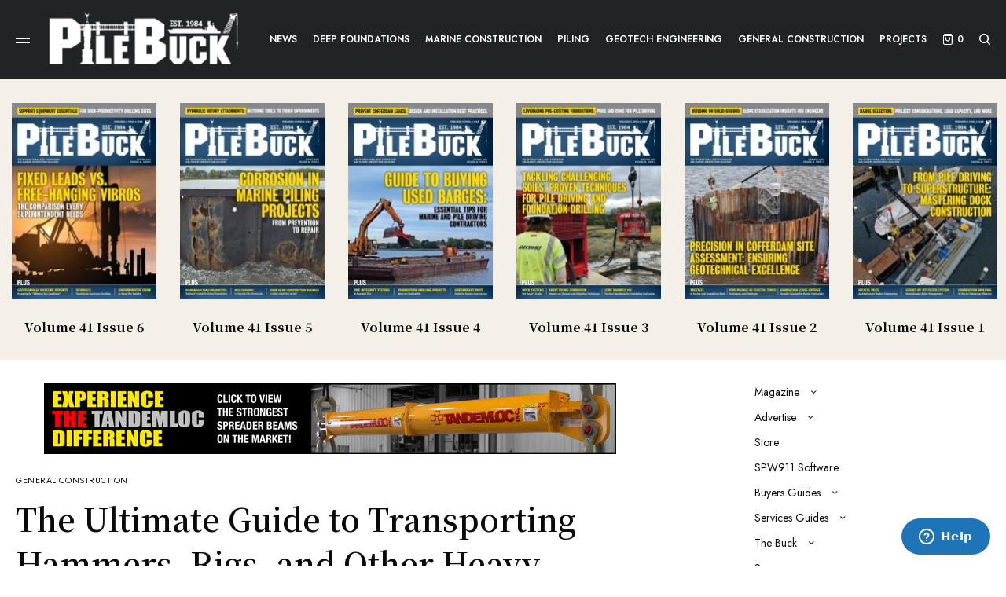

--- FILE ---
content_type: text/html; charset=UTF-8
request_url: https://pilebuck.com/ultimate-guide-transporting-hammers-rigs-heavy-equipment/
body_size: 40311
content:
<!doctype html>
<html lang="en-US" prefix="og: http://ogp.me/ns#">
<head>
	<meta charset="UTF-8" />
	<meta name="viewport" content="width=device-width, initial-scale=1, maximum-scale=1, viewport-fit=cover">
	<link rel="profile" href="https://gmpg.org/xfn/11">
	<link rel="pingback" href="https://pilebuck.com/xmlrpc.php">
	<title>The Ultimate Guide to Transporting Hammers, Rigs, and Other Heavy Equipment - Pile Buck Magazine</title>
<meta name='robots' content='max-image-preview:large' />
<script>window._wca = window._wca || [];</script>

<!-- This site is optimized with the Yoast SEO Premium plugin v3.4.1 - https://yoast.com/wordpress/plugins/seo/ -->
<link rel="canonical" href="https://pilebuck.com/ultimate-guide-transporting-hammers-rigs-heavy-equipment/" />
<meta property="og:locale" content="en_US" />
<meta property="og:type" content="article" />
<meta property="og:title" content="The Ultimate Guide to Transporting Hammers, Rigs, and Other Heavy Equipment - Pile Buck Magazine" />
<meta property="og:description" content="View the complete article here. Intro A critical part of any construction project is figuring out how you are going to get all that giant equipment to and from the site. There’s more to hauling heavy machinery than just throwing it on a truck and driving over. It takes careful planning to properly move any&hellip;" />
<meta property="og:url" content="https://pilebuck.com/ultimate-guide-transporting-hammers-rigs-heavy-equipment/" />
<meta property="og:site_name" content="Pile Buck Magazine" />
<meta property="article:section" content="General Construction" />
<meta property="article:published_time" content="2020-10-26T11:40:02-04:00" />
<meta property="article:modified_time" content="2024-02-03T02:02:29-04:00" />
<meta property="og:updated_time" content="2024-02-03T02:02:29-04:00" />
<meta property="og:image" content="https://pilebuck.com/wp-content/uploads/2020/10/Heavy-Haul-Hammers-Rigs-Equipment.jpg" />
<meta property="og:image:width" content="900" />
<meta property="og:image:height" content="601" />
<meta property="DC.date.issued" content="2020-10-26T11:40:02-04:00" />
<!-- / Yoast SEO Premium plugin. -->

<link rel='dns-prefetch' href='//www.googletagmanager.com' />
<link rel='dns-prefetch' href='//cdn.plyr.io' />
<link rel='dns-prefetch' href='//stats.wp.com' />
<link rel='dns-prefetch' href='//ajax.googleapis.com' />
<link rel='dns-prefetch' href='//fonts.googleapis.com' />
<link rel="alternate" type="application/rss+xml" title="Pile Buck Magazine &raquo; Feed" href="https://pilebuck.com/feed/" />
<link rel="preconnect" href="//fonts.gstatic.com/" crossorigin><link rel="alternate" title="oEmbed (JSON)" type="application/json+oembed" href="https://pilebuck.com/wp-json/oembed/1.0/embed?url=https%3A%2F%2Fpilebuck.com%2Fultimate-guide-transporting-hammers-rigs-heavy-equipment%2F" />
<link rel="alternate" title="oEmbed (XML)" type="text/xml+oembed" href="https://pilebuck.com/wp-json/oembed/1.0/embed?url=https%3A%2F%2Fpilebuck.com%2Fultimate-guide-transporting-hammers-rigs-heavy-equipment%2F&#038;format=xml" />
<!-- pilebuck.com is managing ads with Advanced Ads 1.56.3 --><script id="pileb-ready">
			window.advanced_ads_ready=function(e,a){a=a||"complete";var d=function(e){return"interactive"===a?"loading"!==e:"complete"===e};d(document.readyState)?e():document.addEventListener("readystatechange",(function(a){d(a.target.readyState)&&e()}),{once:"interactive"===a})},window.advanced_ads_ready_queue=window.advanced_ads_ready_queue||[];		</script>
		<style id='wp-img-auto-sizes-contain-inline-css' type='text/css'>
img:is([sizes=auto i],[sizes^="auto," i]){contain-intrinsic-size:3000px 1500px}
/*# sourceURL=wp-img-auto-sizes-contain-inline-css */
</style>
<link rel='stylesheet' id='structured-content-frontend-css' href='https://pilebuck.com/wp-content/plugins/structured-content/dist/blocks.style.build.css?ver=1.7.0' type='text/css' media='all' />
<link rel='stylesheet' id='plugin_name-admin-ui-css-css' href='https://ajax.googleapis.com/ajax/libs/jqueryui/1.13.3/themes/smoothness/jquery-ui.css?ver=4.7.5' type='text/css' media='' />
<link rel='stylesheet' id='tooltipster-css-css' href='https://pilebuck.com/wp-content/plugins/arscode-ninja-popups/tooltipster/tooltipster.bundle.min.css?ver=6.9' type='text/css' media='all' />
<link rel='stylesheet' id='tooltipster-css-theme-css' href='https://pilebuck.com/wp-content/plugins/arscode-ninja-popups/tooltipster/plugins/tooltipster/sideTip/themes/tooltipster-sideTip-light.min.css?ver=6.9' type='text/css' media='all' />
<link rel='stylesheet' id='material-design-css-css' href='https://pilebuck.com/wp-content/plugins/arscode-ninja-popups/themes/jquery.material.form.css?ver=6.9' type='text/css' media='all' />
<link rel='stylesheet' id='jquery-intl-phone-input-css-css' href='https://pilebuck.com/wp-content/plugins/arscode-ninja-popups/assets/vendor/intl-tel-input/css/intlTelInput.min.css?ver=6.9' type='text/css' media='all' />
<link rel='stylesheet' id='snp_styles_reset-css' href='https://pilebuck.com/wp-content/plugins/arscode-ninja-popups/themes/reset.min.css?ver=6.9' type='text/css' media='all' />
<link rel='stylesheet' id='snp_styles_builder-css' href='https://pilebuck.com/wp-content/plugins/arscode-ninja-popups/themes/builder/style.css?ver=6.9' type='text/css' media='all' />
<style id='wp-emoji-styles-inline-css' type='text/css'>

	img.wp-smiley, img.emoji {
		display: inline !important;
		border: none !important;
		box-shadow: none !important;
		height: 1em !important;
		width: 1em !important;
		margin: 0 0.07em !important;
		vertical-align: -0.1em !important;
		background: none !important;
		padding: 0 !important;
	}
/*# sourceURL=wp-emoji-styles-inline-css */
</style>
<style id='wp-block-library-inline-css' type='text/css'>
:root{--wp-block-synced-color:#7a00df;--wp-block-synced-color--rgb:122,0,223;--wp-bound-block-color:var(--wp-block-synced-color);--wp-editor-canvas-background:#ddd;--wp-admin-theme-color:#007cba;--wp-admin-theme-color--rgb:0,124,186;--wp-admin-theme-color-darker-10:#006ba1;--wp-admin-theme-color-darker-10--rgb:0,107,160.5;--wp-admin-theme-color-darker-20:#005a87;--wp-admin-theme-color-darker-20--rgb:0,90,135;--wp-admin-border-width-focus:2px}@media (min-resolution:192dpi){:root{--wp-admin-border-width-focus:1.5px}}.wp-element-button{cursor:pointer}:root .has-very-light-gray-background-color{background-color:#eee}:root .has-very-dark-gray-background-color{background-color:#313131}:root .has-very-light-gray-color{color:#eee}:root .has-very-dark-gray-color{color:#313131}:root .has-vivid-green-cyan-to-vivid-cyan-blue-gradient-background{background:linear-gradient(135deg,#00d084,#0693e3)}:root .has-purple-crush-gradient-background{background:linear-gradient(135deg,#34e2e4,#4721fb 50%,#ab1dfe)}:root .has-hazy-dawn-gradient-background{background:linear-gradient(135deg,#faaca8,#dad0ec)}:root .has-subdued-olive-gradient-background{background:linear-gradient(135deg,#fafae1,#67a671)}:root .has-atomic-cream-gradient-background{background:linear-gradient(135deg,#fdd79a,#004a59)}:root .has-nightshade-gradient-background{background:linear-gradient(135deg,#330968,#31cdcf)}:root .has-midnight-gradient-background{background:linear-gradient(135deg,#020381,#2874fc)}:root{--wp--preset--font-size--normal:16px;--wp--preset--font-size--huge:42px}.has-regular-font-size{font-size:1em}.has-larger-font-size{font-size:2.625em}.has-normal-font-size{font-size:var(--wp--preset--font-size--normal)}.has-huge-font-size{font-size:var(--wp--preset--font-size--huge)}.has-text-align-center{text-align:center}.has-text-align-left{text-align:left}.has-text-align-right{text-align:right}.has-fit-text{white-space:nowrap!important}#end-resizable-editor-section{display:none}.aligncenter{clear:both}.items-justified-left{justify-content:flex-start}.items-justified-center{justify-content:center}.items-justified-right{justify-content:flex-end}.items-justified-space-between{justify-content:space-between}.screen-reader-text{border:0;clip-path:inset(50%);height:1px;margin:-1px;overflow:hidden;padding:0;position:absolute;width:1px;word-wrap:normal!important}.screen-reader-text:focus{background-color:#ddd;clip-path:none;color:#444;display:block;font-size:1em;height:auto;left:5px;line-height:normal;padding:15px 23px 14px;text-decoration:none;top:5px;width:auto;z-index:100000}html :where(.has-border-color){border-style:solid}html :where([style*=border-top-color]){border-top-style:solid}html :where([style*=border-right-color]){border-right-style:solid}html :where([style*=border-bottom-color]){border-bottom-style:solid}html :where([style*=border-left-color]){border-left-style:solid}html :where([style*=border-width]){border-style:solid}html :where([style*=border-top-width]){border-top-style:solid}html :where([style*=border-right-width]){border-right-style:solid}html :where([style*=border-bottom-width]){border-bottom-style:solid}html :where([style*=border-left-width]){border-left-style:solid}html :where(img[class*=wp-image-]){height:auto;max-width:100%}:where(figure){margin:0 0 1em}html :where(.is-position-sticky){--wp-admin--admin-bar--position-offset:var(--wp-admin--admin-bar--height,0px)}@media screen and (max-width:600px){html :where(.is-position-sticky){--wp-admin--admin-bar--position-offset:0px}}

/*# sourceURL=wp-block-library-inline-css */
</style><style id='global-styles-inline-css' type='text/css'>
:root{--wp--preset--aspect-ratio--square: 1;--wp--preset--aspect-ratio--4-3: 4/3;--wp--preset--aspect-ratio--3-4: 3/4;--wp--preset--aspect-ratio--3-2: 3/2;--wp--preset--aspect-ratio--2-3: 2/3;--wp--preset--aspect-ratio--16-9: 16/9;--wp--preset--aspect-ratio--9-16: 9/16;--wp--preset--color--black: #000000;--wp--preset--color--cyan-bluish-gray: #abb8c3;--wp--preset--color--white: #ffffff;--wp--preset--color--pale-pink: #f78da7;--wp--preset--color--vivid-red: #cf2e2e;--wp--preset--color--luminous-vivid-orange: #ff6900;--wp--preset--color--luminous-vivid-amber: #fcb900;--wp--preset--color--light-green-cyan: #7bdcb5;--wp--preset--color--vivid-green-cyan: #00d084;--wp--preset--color--pale-cyan-blue: #8ed1fc;--wp--preset--color--vivid-cyan-blue: #0693e3;--wp--preset--color--vivid-purple: #9b51e0;--wp--preset--color--thb-accent: #ed9a3b;--wp--preset--gradient--vivid-cyan-blue-to-vivid-purple: linear-gradient(135deg,rgb(6,147,227) 0%,rgb(155,81,224) 100%);--wp--preset--gradient--light-green-cyan-to-vivid-green-cyan: linear-gradient(135deg,rgb(122,220,180) 0%,rgb(0,208,130) 100%);--wp--preset--gradient--luminous-vivid-amber-to-luminous-vivid-orange: linear-gradient(135deg,rgb(252,185,0) 0%,rgb(255,105,0) 100%);--wp--preset--gradient--luminous-vivid-orange-to-vivid-red: linear-gradient(135deg,rgb(255,105,0) 0%,rgb(207,46,46) 100%);--wp--preset--gradient--very-light-gray-to-cyan-bluish-gray: linear-gradient(135deg,rgb(238,238,238) 0%,rgb(169,184,195) 100%);--wp--preset--gradient--cool-to-warm-spectrum: linear-gradient(135deg,rgb(74,234,220) 0%,rgb(151,120,209) 20%,rgb(207,42,186) 40%,rgb(238,44,130) 60%,rgb(251,105,98) 80%,rgb(254,248,76) 100%);--wp--preset--gradient--blush-light-purple: linear-gradient(135deg,rgb(255,206,236) 0%,rgb(152,150,240) 100%);--wp--preset--gradient--blush-bordeaux: linear-gradient(135deg,rgb(254,205,165) 0%,rgb(254,45,45) 50%,rgb(107,0,62) 100%);--wp--preset--gradient--luminous-dusk: linear-gradient(135deg,rgb(255,203,112) 0%,rgb(199,81,192) 50%,rgb(65,88,208) 100%);--wp--preset--gradient--pale-ocean: linear-gradient(135deg,rgb(255,245,203) 0%,rgb(182,227,212) 50%,rgb(51,167,181) 100%);--wp--preset--gradient--electric-grass: linear-gradient(135deg,rgb(202,248,128) 0%,rgb(113,206,126) 100%);--wp--preset--gradient--midnight: linear-gradient(135deg,rgb(2,3,129) 0%,rgb(40,116,252) 100%);--wp--preset--font-size--small: 13px;--wp--preset--font-size--medium: 20px;--wp--preset--font-size--large: 36px;--wp--preset--font-size--x-large: 42px;--wp--preset--spacing--20: 0.44rem;--wp--preset--spacing--30: 0.67rem;--wp--preset--spacing--40: 1rem;--wp--preset--spacing--50: 1.5rem;--wp--preset--spacing--60: 2.25rem;--wp--preset--spacing--70: 3.38rem;--wp--preset--spacing--80: 5.06rem;--wp--preset--shadow--natural: 6px 6px 9px rgba(0, 0, 0, 0.2);--wp--preset--shadow--deep: 12px 12px 50px rgba(0, 0, 0, 0.4);--wp--preset--shadow--sharp: 6px 6px 0px rgba(0, 0, 0, 0.2);--wp--preset--shadow--outlined: 6px 6px 0px -3px rgb(255, 255, 255), 6px 6px rgb(0, 0, 0);--wp--preset--shadow--crisp: 6px 6px 0px rgb(0, 0, 0);}:where(.is-layout-flex){gap: 0.5em;}:where(.is-layout-grid){gap: 0.5em;}body .is-layout-flex{display: flex;}.is-layout-flex{flex-wrap: wrap;align-items: center;}.is-layout-flex > :is(*, div){margin: 0;}body .is-layout-grid{display: grid;}.is-layout-grid > :is(*, div){margin: 0;}:where(.wp-block-columns.is-layout-flex){gap: 2em;}:where(.wp-block-columns.is-layout-grid){gap: 2em;}:where(.wp-block-post-template.is-layout-flex){gap: 1.25em;}:where(.wp-block-post-template.is-layout-grid){gap: 1.25em;}.has-black-color{color: var(--wp--preset--color--black) !important;}.has-cyan-bluish-gray-color{color: var(--wp--preset--color--cyan-bluish-gray) !important;}.has-white-color{color: var(--wp--preset--color--white) !important;}.has-pale-pink-color{color: var(--wp--preset--color--pale-pink) !important;}.has-vivid-red-color{color: var(--wp--preset--color--vivid-red) !important;}.has-luminous-vivid-orange-color{color: var(--wp--preset--color--luminous-vivid-orange) !important;}.has-luminous-vivid-amber-color{color: var(--wp--preset--color--luminous-vivid-amber) !important;}.has-light-green-cyan-color{color: var(--wp--preset--color--light-green-cyan) !important;}.has-vivid-green-cyan-color{color: var(--wp--preset--color--vivid-green-cyan) !important;}.has-pale-cyan-blue-color{color: var(--wp--preset--color--pale-cyan-blue) !important;}.has-vivid-cyan-blue-color{color: var(--wp--preset--color--vivid-cyan-blue) !important;}.has-vivid-purple-color{color: var(--wp--preset--color--vivid-purple) !important;}.has-black-background-color{background-color: var(--wp--preset--color--black) !important;}.has-cyan-bluish-gray-background-color{background-color: var(--wp--preset--color--cyan-bluish-gray) !important;}.has-white-background-color{background-color: var(--wp--preset--color--white) !important;}.has-pale-pink-background-color{background-color: var(--wp--preset--color--pale-pink) !important;}.has-vivid-red-background-color{background-color: var(--wp--preset--color--vivid-red) !important;}.has-luminous-vivid-orange-background-color{background-color: var(--wp--preset--color--luminous-vivid-orange) !important;}.has-luminous-vivid-amber-background-color{background-color: var(--wp--preset--color--luminous-vivid-amber) !important;}.has-light-green-cyan-background-color{background-color: var(--wp--preset--color--light-green-cyan) !important;}.has-vivid-green-cyan-background-color{background-color: var(--wp--preset--color--vivid-green-cyan) !important;}.has-pale-cyan-blue-background-color{background-color: var(--wp--preset--color--pale-cyan-blue) !important;}.has-vivid-cyan-blue-background-color{background-color: var(--wp--preset--color--vivid-cyan-blue) !important;}.has-vivid-purple-background-color{background-color: var(--wp--preset--color--vivid-purple) !important;}.has-black-border-color{border-color: var(--wp--preset--color--black) !important;}.has-cyan-bluish-gray-border-color{border-color: var(--wp--preset--color--cyan-bluish-gray) !important;}.has-white-border-color{border-color: var(--wp--preset--color--white) !important;}.has-pale-pink-border-color{border-color: var(--wp--preset--color--pale-pink) !important;}.has-vivid-red-border-color{border-color: var(--wp--preset--color--vivid-red) !important;}.has-luminous-vivid-orange-border-color{border-color: var(--wp--preset--color--luminous-vivid-orange) !important;}.has-luminous-vivid-amber-border-color{border-color: var(--wp--preset--color--luminous-vivid-amber) !important;}.has-light-green-cyan-border-color{border-color: var(--wp--preset--color--light-green-cyan) !important;}.has-vivid-green-cyan-border-color{border-color: var(--wp--preset--color--vivid-green-cyan) !important;}.has-pale-cyan-blue-border-color{border-color: var(--wp--preset--color--pale-cyan-blue) !important;}.has-vivid-cyan-blue-border-color{border-color: var(--wp--preset--color--vivid-cyan-blue) !important;}.has-vivid-purple-border-color{border-color: var(--wp--preset--color--vivid-purple) !important;}.has-vivid-cyan-blue-to-vivid-purple-gradient-background{background: var(--wp--preset--gradient--vivid-cyan-blue-to-vivid-purple) !important;}.has-light-green-cyan-to-vivid-green-cyan-gradient-background{background: var(--wp--preset--gradient--light-green-cyan-to-vivid-green-cyan) !important;}.has-luminous-vivid-amber-to-luminous-vivid-orange-gradient-background{background: var(--wp--preset--gradient--luminous-vivid-amber-to-luminous-vivid-orange) !important;}.has-luminous-vivid-orange-to-vivid-red-gradient-background{background: var(--wp--preset--gradient--luminous-vivid-orange-to-vivid-red) !important;}.has-very-light-gray-to-cyan-bluish-gray-gradient-background{background: var(--wp--preset--gradient--very-light-gray-to-cyan-bluish-gray) !important;}.has-cool-to-warm-spectrum-gradient-background{background: var(--wp--preset--gradient--cool-to-warm-spectrum) !important;}.has-blush-light-purple-gradient-background{background: var(--wp--preset--gradient--blush-light-purple) !important;}.has-blush-bordeaux-gradient-background{background: var(--wp--preset--gradient--blush-bordeaux) !important;}.has-luminous-dusk-gradient-background{background: var(--wp--preset--gradient--luminous-dusk) !important;}.has-pale-ocean-gradient-background{background: var(--wp--preset--gradient--pale-ocean) !important;}.has-electric-grass-gradient-background{background: var(--wp--preset--gradient--electric-grass) !important;}.has-midnight-gradient-background{background: var(--wp--preset--gradient--midnight) !important;}.has-small-font-size{font-size: var(--wp--preset--font-size--small) !important;}.has-medium-font-size{font-size: var(--wp--preset--font-size--medium) !important;}.has-large-font-size{font-size: var(--wp--preset--font-size--large) !important;}.has-x-large-font-size{font-size: var(--wp--preset--font-size--x-large) !important;}
/*# sourceURL=global-styles-inline-css */
</style>

<style id='classic-theme-styles-inline-css' type='text/css'>
/*! This file is auto-generated */
.wp-block-button__link{color:#fff;background-color:#32373c;border-radius:9999px;box-shadow:none;text-decoration:none;padding:calc(.667em + 2px) calc(1.333em + 2px);font-size:1.125em}.wp-block-file__button{background:#32373c;color:#fff;text-decoration:none}
/*# sourceURL=/wp-includes/css/classic-themes.min.css */
</style>
<link rel='stylesheet' id='wpa-css-css' href='https://pilebuck.com/wp-content/plugins/honeypot/includes/css/wpa.css?ver=2.3.04' type='text/css' media='all' />
<style id='woocommerce-inline-inline-css' type='text/css'>
.woocommerce form .form-row .required { visibility: visible; }
/*# sourceURL=woocommerce-inline-inline-css */
</style>
<link rel='stylesheet' id='wpsi_css_front_icons-css' href='https://pilebuck.com/wp-content/plugins/wp-woo-product-social-share/images/css/wpsi-css-for-icons.css?ver=6.9' type='text/css' media='all' />
<link rel='stylesheet' id='wpsi_front_end-css' href='https://pilebuck.com/wp-content/plugins/wp-woo-product-social-share/images/css/wpsi-front-style.css?ver=6.9' type='text/css' media='all' />
<link rel='stylesheet' id='thb-app-css' href='https://pilebuck.com/wp-content/themes/theissue/assets/css/app.css?ver=1.6.6.1' type='text/css' media='all' />
<link rel='stylesheet' id='thb-post-detail-css' href='https://pilebuck.com/wp-content/themes/theissue/assets/css/app-post-detail.css?ver=1.6.6.1' type='text/css' media='all' />
<style id='thb-post-detail-inline-css' type='text/css'>
body,h1, .h1, h2, .h2, h3, .h3, h4, .h4, h5, .h5, h6, .h6,.thb-lightbox-button .thb-lightbox-text,.post .post-category,.post.thumbnail-seealso .thb-seealso-text,.thb-entry-footer,.smart-list .smart-list-title .smart-list-count,.smart-list .thb-smart-list-content .smart-list-count,.thb-carousel.bottom-arrows .slick-bottom-arrows,.thb-hotspot-container,.thb-pin-it-container .thb-pin-it,label,input[type="text"],input[type="password"],input[type="date"],input[type="datetime"],input[type="email"],input[type="number"],input[type="search"],input[type="tel"],input[type="time"],input[type="url"],textarea,.testimonial-author,.thb-article-sponsors,input[type="submit"],submit,.button,.btn,.btn-block,.btn-text,.post .post-gallery .thb-post-icon,.post .thb-post-bottom,.woocommerce-MyAccount-navigation,.featured_image_credit,.widget .thb-widget-title,.thb-readmore .thb-readmore-title,.widget.thb_widget_instagram .thb-instagram-header,.widget.thb_widget_instagram .thb-instagram-footer,.thb-instagram-row figure .instagram-link,.widget.thb_widget_top_reviews .post .widget-review-title-holder .thb-widget-score,.thb-instagram-row figure,.widget.thb_widget_top_categories .thb-widget-category-link .thb-widget-category-name,.widget.thb_widget_twitter .thb-twitter-user,.widget.thb_widget_twitter .thb-tweet .thb-tweet-time,.widget.thb_widget_twitter .thb-tweet .thb-tweet-actions,.thb-social-links-container,.login-page-form,.woocommerce .woocommerce-form-login .lost_password,.woocommerce-message, .woocommerce-error, .woocommerce-notice, .woocommerce-info,.woocommerce-success,.select2,.woocommerce-MyAccount-content legend,.shop_table,.thb-lightbox-button .thb-lightbox-thumbs,.post.thumbnail-style6 .post-gallery .now-playing,.widget.thb_widget_top_reviews .post .widget-review-title-holder .thb-widget-score strong,.post.thumbnail-style8 .thumb_large_count,.post.thumbnail-style4 .thumb_count,.post .thb-read-more {font-family:Jost, 'BlinkMacSystemFont', -apple-system, 'Roboto', 'Lucida Sans';}.post-title h1,.post-title h2,.post-title h3,.post-title h4,.post-title h5,.post-title h6 {font-family:Noto Serif KR, 'BlinkMacSystemFont', -apple-system, 'Roboto', 'Lucida Sans';}.post-content,.post-excerpt,.thb-article-subscribe p,.thb-article-author p,.commentlist .comment p, .commentlist .review p,.thb-executive-summary,.thb-newsletter-form p,.search-title p,.thb-product-detail .product-information .woocommerce-product-details__short-description,.widget:not(.woocommerce) p,.thb-author-info .thb-author-page-description p,.wpb_text_column,.no-vc,.woocommerce-tabs .wc-tab,.woocommerce-tabs .wc-tab p:not(.stars),.thb-pricing-table .pricing-container .pricing-description,.content404 p,.subfooter p {font-family:Noto Serif KR, 'BlinkMacSystemFont', -apple-system, 'Roboto', 'Lucida Sans';}.thb-full-menu {}.thb-mobile-menu,.thb-secondary-menu {}.thb-dropcap-on .post-detail .post-content>p:first-of-type:first-letter,.thb-dropcap-on .post-detail .post-content>.row:first-of-type .columns:first-of-type .wpb_text_column:first-of-type .wpb_wrapper>p:first-of-type:first-letter {}.widget.style1 .thb-widget-title,.widget.style2 .thb-widget-title,.widget.style3 .thb-widget-title {}em {}label {}input[type="submit"],submit,.button,.btn,.btn-block,.btn-text {}.article-container .post-content,.article-container .post-content p:not(.wp-block-cover-text) {}.post .post-category {}.post-detail .thb-executive-summary li {}.post .post-excerpt {}.thb-full-menu>li>a:not(.logolink) {}.thb-full-menu li .sub-menu li a {}.thb-mobile-menu>li>a {}.thb-mobile-menu .sub-menu a {}.thb-secondary-menu a {}#mobile-menu .menu-footer {}#mobile-menu .thb-social-links-container .thb-social-link-wrap .thb-social-link .thb-social-icon-container {}.widget .thb-widget-title,.widget.style2 .thb-widget-title,.widget.style3 .thb-widget-title{font-size:14px;}.footer .widget .thb-widget-title,.footer .widget.style2 .thb-widget-title,.footer .widget.style3 .thb-widget-title {}.footer .widget,.footer .widget p {}.subfooter .thb-full-menu>li>a:not(.logolink) {}.subfooter p {}.subfooter .thb-social-links-container.thb-social-horizontal .thb-social-link-wrap .thb-social-icon-container,.subfooter.style6 .thb-social-links-container.thb-social-horizontal .thb-social-link-wrap .thb-social-icon-container {font-size:16px;}#scroll_to_top {}.search-title p {}@media screen and (min-width:1024px) {h1,.h1 {}}h1,.h1 {}@media screen and (min-width:1024px) {h2 {}}h2 {}@media screen and (min-width:1024px) {h3 {}}h3 {}@media screen and (min-width:1024px) {h4 {}}h4 {}@media screen and (min-width:1024px) {h5 {}}h5 {}h6 {}.logo-holder .logolink .logoimg {max-height:88px;}.logo-holder .logolink .logoimg[src$=".svg"] {max-height:100%;height:88px;}@media screen and (max-width:1023px) {.header.header-mobile .logo-holder .logolink .logoimg {max-height:px;}.header.header-mobile .logo-holder .logolink .logoimg[src$=".svg"] {max-height:100%;height:px;}}.header.fixed:not(.header-mobile) .logo-holder .logolink .logoimg {max-height:50px;}.header.fixed:not(.header-mobile) .logo-holder .logolink .logoimg {max-height:100%;height:50px;}#mobile-menu .logolink .logoimg {max-height:50px;}#mobile-menu .logolink .logoimg {max-height:100%;height:50px;}.thb-full-menu>li+li {margin-left:20px}.header:not(.header-mobile):not(.fixed) .logo-holder {padding-top:10px;padding-bottom:10px;}a:hover,h1 small, h2 small, h3 small, h4 small, h5 small, h6 small,h1 small a, h2 small a, h3 small a, h4 small a, h5 small a, h6 small a,.secondary-area .thb-follow-holder .sub-menu .subscribe_part .thb-newsletter-form h4,.secondary-area .thb-follow-holder .sub-menu .subscribe_part .thb-newsletter-form .newsletter-form .btn:hover,.thb-full-menu.thb-standard > li.current-menu-item:not(.has-hash) > a,.thb-full-menu > li > a:not(.logolink)[data-filter].active,.thb-dropdown-color-dark .thb-full-menu .sub-menu li a:hover,#mobile-menu.dark .thb-mobile-menu > li > a:hover,#mobile-menu.dark .sub-menu a:hover,#mobile-menu.dark .thb-secondary-menu a:hover,.thb-secondary-menu a:hover,.post .thb-read-more:hover,.post:not(.white-post-content) .thb-post-bottom.sponsored-bottom ul li,.post:not(.white-post-content) .thb-post-bottom .post-share:hover,.thb-dropcap-on .post-detail .post-content>p:first-of-type:first-letter,.thb-dropcap-on .post-detail .post-content>.row:first-of-type .columns:first-of-type .wpb_text_column:first-of-type .wpb_wrapper>p:first-of-type:first-letter,.post-detail .thb-executive-summary li:before,.thb-readmore p a,input[type="submit"].white:hover,.button.white:hover,.btn.white:hover,input[type="submit"].style2.accent,.button.style2.accent,.btn.style2.accent,.search-title h1 strong,.thb-author-page-meta a:hover,.widget.thb_widget_top_reviews .post .widget-review-title-holder .thb-widget-score strong,.thb-autotype .thb-autotype-entry,.thb_location_container.row .thb_location h5,.thb-page-menu li:hover a, .thb-page-menu li.current_page_item a,.thb-tabs.style3 .vc_tta-panel-heading h4 a:hover,.thb-tabs.style3 .vc_tta-panel-heading h4 a.active,.thb-tabs.style4 .vc_tta-panel-heading h4 a:hover,.thb-tabs.style4 .vc_tta-panel-heading h4 a.active,.thb-iconbox.top.type5 .iconbox-content .thb-read-more,.thb-testimonials.style7 .testimonial-author cite,.thb-testimonials.style7 .testimonial-author span,.thb-article-reactions .row .columns .thb-reaction.active .thb-reaction-count,.thb-article-sponsors .sponsored-by,.thb-cookie-bar .thb-cookie-text a,.thb-pricing-table.style2 .pricing-container .thb_pricing_head .thb-price,.thb-hotspot-container .product-hotspots .product-title .hotspots-buynow,.plyr--full-ui input[type=range],.woocommerce-checkout-payment .wc_payment_methods .wc_payment_method.payment_method_paypal .about_paypal,.has-thb-accent-color,.wp-block-button .wp-block-button__link.has-thb-accent-color {color:#ed9a3b;}.columns.thb-light-column .thb-newsletter-form .btn:hover,.secondary-area .thb-trending-holder .thb-full-menu li.menu-item-has-children .sub-menu .thb-trending .thb-trending-tabs a.active,.thb-full-menu.thb-line-marker > li > a:before,#mobile-menu.dark .widget.thb_widget_subscribe .btn:hover,.post .thb-read-more:after,.post.style4 .post-gallery:after,.post.style5 .post-inner-content,.post.style13 .post-gallery:after,.smart-list .smart-list-title .smart-list-count,.smart-list.smart-list-v3 .thb-smart-list-nav .arrow:not(.disabled):hover,.thb-custom-checkbox input[type="checkbox"]:checked + label:before,input[type="submit"]:not(.white):not(.grey):not(.style2):not(.white):not(.add_to_cart_button):not(.accent):hover,.button:not(.white):not(.grey):not(.style2):not(.white):not(.add_to_cart_button):not(.accent):hover,.btn:not(.white):not(.grey):not(.style2):not(.white):not(.add_to_cart_button):not(.accent):hover,input[type="submit"].grey:hover,.button.grey:hover,.btn.grey:hover,input[type="submit"].accent, input[type="submit"].checkout,.button.accent,.button.checkout,.btn.accent,.btn.checkout,input[type="submit"].style2.accent:hover,.button.style2.accent:hover,.btn.style2.accent:hover,.btn-text.style3 .circle-btn,.widget.thb_widget_top_categories .thb-widget-category-link:hover .thb-widget-category-name,.thb-progressbar .thb-progress span,.thb-page-menu.style1 li:hover a, .thb-page-menu.style1 li.current_page_item a,.thb-client-row.thb-opacity.with-accent .thb-client:hover,.thb-client-row .style4 .accent-color,.thb-tabs.style1 .vc_tta-panel-heading h4 a:before,.thb-testimonials.style7 .thb-carousel .slick-dots .select,.thb-categorylinks.style2 a:after,.thb-category-card:hover,.thb-hotspot-container .thb-hotspot.pin-accent,.pagination ul .page-numbers.current, .pagination ul .page-numbers:not(.dots):hover,.pagination .nav-links .page-numbers.current,.pagination .nav-links .page-numbers:not(.dots):hover,.woocommerce-pagination ul .page-numbers.current,.woocommerce-pagination ul .page-numbers:not(.dots):hover,.woocommerce-pagination .nav-links .page-numbers.current,.woocommerce-pagination .nav-links .page-numbers:not(.dots):hover,.plyr__control--overlaid,.plyr--video .plyr__control.plyr__tab-focus, .plyr--video .plyr__control:hover, .plyr--video .plyr__control[aria-expanded=true],.badge.onsale,.demo_store,.products .product .product_after_title .button:hover:after,.woocommerce-MyAccount-navigation ul li:hover a, .woocommerce-MyAccount-navigation ul li.is-active a,.has-thb-accent-background-color,.wp-block-button .wp-block-button__link.has-thb-accent-background-color {background-color:#ed9a3b;}.thb-dark-mode-on .btn.grey:hover,.thb-dark-mode-on .thb-pricing-table.style2 .pricing-container .btn:hover,.thb-dark-mode-on .woocommerce-checkout-payment .wc_payment_methods+.place-order .button:hover {background-color:#ed9a3b;}input[type="submit"].accent:hover, input[type="submit"].checkout:hover,.button.accent:hover,.button.checkout:hover,.btn.accent:hover,.btn.checkout:hover {background-color:#d58b35;}.post-detail .post-split-title-container,.thb-article-reactions .row .columns .thb-reaction.active .thb-reaction-image,.secondary-area .thb-follow-holder .sub-menu .subscribe_part {background-color:rgba(237,154,59, 0.05) !important;}.post.style6.style6-bg .post-inner-content {background-color:rgba(237,154,59, 0.15);}.thb-lightbox-button:hover {background-color:rgba(237,154,59, 0.05);}.thb-tabs.style3 .vc_tta-panel-heading h4 a:before {background-color:rgba(237,154,59, 0.4);}.secondary-area .thb-trending-holder .thb-full-menu li.menu-item-has-children .sub-menu .thb-trending .thb-trending-tabs a.active,.post .post-title a:hover > span,.post.sticky .post-title a>span,.thb-lightbox-button:hover,.thb-custom-checkbox label:before,input[type="submit"].style2.accent,.button.style2.accent,.btn.style2.accent,.thb-page-menu.style1 li:hover a, .thb-page-menu.style1 li.current_page_item a,.thb-client-row.has-border.thb-opacity.with-accent .thb-client:hover,.thb-iconbox.top.type5,.thb-article-reactions .row .columns .thb-reaction:hover .thb-reaction-image,.thb-article-reactions .row .columns .thb-reaction.active .thb-reaction-image,.pagination ul .page-numbers.current, .pagination ul .page-numbers:not(.dots):hover,.pagination .nav-links .page-numbers.current,.pagination .nav-links .page-numbers:not(.dots):hover,.woocommerce-pagination ul .page-numbers.current,.woocommerce-pagination ul .page-numbers:not(.dots):hover,.woocommerce-pagination .nav-links .page-numbers.current,.woocommerce-pagination .nav-links .page-numbers:not(.dots):hover,.woocommerce-MyAccount-navigation ul li:hover a, .woocommerce-MyAccount-navigation ul li.is-active a {border-color:#ed9a3b;}.thb-page-menu.style1 li:hover + li a, .thb-page-menu.style1 li.current_page_item + li a,.woocommerce-MyAccount-navigation ul li:hover + li a, .woocommerce-MyAccount-navigation ul li.is-active + li a {border-top-color:#ed9a3b;}.text-underline-style:after, .post-detail .post-content > p > a:after, .post-detail .post-content>ul:not([class])>li>a:after, .post-detail .post-content>ol:not([class])>li>a:after, .wpb_text_column p > a:after, .smart-list .thb-smart-list-content p > a:after, .post-gallery-content .thb-content-row .columns.image-text p>a:after {border-bottom-color:#ed9a3b;}.secondary-area .thb-trending-holder .thb-full-menu li.menu-item-has-children .sub-menu .thb-trending .thb-trending-tabs a.active + a {border-left-color:#ed9a3b;}.header.fixed .thb-reading-indicator .thb-indicator .indicator-hover,.header.fixed .thb-reading-indicator .thb-indicator .indicator-arrow,.commentlist .comment .reply a:hover svg path,.commentlist .review .reply a:hover svg path,.btn-text.style4 .arrow svg:first-child,.thb-iconbox.top.type5 .iconbox-content .thb-read-more svg,.thb-iconbox.top.type5 .iconbox-content .thb-read-more svg .bar,.thb-article-review.style2 .thb-article-figure .thb-average .thb-hexagon path {fill:#ed9a3b;}@media screen and (-ms-high-contrast:active), (-ms-high-contrast:none) {.header.fixed .thb-reading-indicator:hover .thb-indicator .indicator-hover {fill:#ed9a3b;}}.header.fixed .thb-reading-indicator .thb-indicator .indicator-fill {stroke:#ed9a3b;}.thb-tabs.style2 .vc_tta-panel-heading h4 a.active {-moz-box-shadow:inset 0 -3px 0 #ed9a3b, 0 1px 0 #ed9a3b;-webkit-box-shadow:inset 0 -3px 0 #ed9a3b, 0 1px 0 #ed9a3b;box-shadow:inset 0 -3px 0 #ed9a3b, 0 1px 0 #ed9a3b;}.thb-full-menu>li> a { color:#ffffff !important; }.thb-full-menu>li> a:hover { color:#ed9a3b !important; }.thb-full-menu .sub-menu li a:hover { color:#ed9a3b !important; }.thb-dropdown-color-dark .thb-full-menu .sub-menu li a:hover { color:#ed9a3b !important; }.page-id-18818 #wrapper div[role="main"],.postid-18818 #wrapper div[role="main"] {}#mobile-menu {background-color:#212425 !important;background-repeat:no-repeat !important;background-position:center center !important;}.header:not(.fixed):not(.style1) {background-color:#212425 !important;}.header.style1 .header-logo-row {background-color:#212425 !important;}.header.fixed {background-color:#212425 !important;}.subfooter {padding-top:14px;padding-bottom:14px;}.subfooter .footer-logo-holder .logoimg {max-height:40px;}.post-detail-row.has-article-padding {padding-top:30px;}.thb-product-detail.page-padding {margin-bottom:40px;}
/*# sourceURL=thb-post-detail-inline-css */
</style>
<link rel='stylesheet' id='thb-woocommerce-css' href='https://pilebuck.com/wp-content/themes/theissue/assets/css/app-woocommerce.css?ver=1.6.6.1' type='text/css' media='all' />
<link rel='stylesheet' id='thb-style-css' href='https://pilebuck.com/wp-content/themes/theissue/style.css?ver=1.6.6.1' type='text/css' media='all' />
<link rel='stylesheet' id='thb-google-fonts-css' href='https://fonts.googleapis.com/css?family=Jost%3Aregular%2C500%2C600%2C700%7CNoto+Serif+KR%3Aregular%2C500%2C600%2C700&#038;subset&#038;display=swap&#038;ver=1.6.6.1' type='text/css' media='all' />
<link rel='stylesheet' id='sv-wc-payment-gateway-payment-form-v5_10_4-css' href='https://pilebuck.com/wp-content/plugins/woocommerce-gateway-authorize-net-cim/vendor/skyverge/wc-plugin-framework/woocommerce/payment-gateway/assets/css/frontend/sv-wc-payment-gateway-payment-form.min.css?ver=5.10.4' type='text/css' media='all' />
<script type="text/javascript" id="woocommerce-google-analytics-integration-gtag-js-after">
/* <![CDATA[ */
/* Google Analytics for WooCommerce (gtag.js) */
					window.dataLayer = window.dataLayer || [];
					function gtag(){dataLayer.push(arguments);}
					// Set up default consent state.
					for ( const mode of [{"analytics_storage":"denied","ad_storage":"denied","ad_user_data":"denied","ad_personalization":"denied","region":["AT","BE","BG","HR","CY","CZ","DK","EE","FI","FR","DE","GR","HU","IS","IE","IT","LV","LI","LT","LU","MT","NL","NO","PL","PT","RO","SK","SI","ES","SE","GB","CH"]}] || [] ) {
						gtag( "consent", "default", { "wait_for_update": 500, ...mode } );
					}
					gtag("js", new Date());
					gtag("set", "developer_id.dOGY3NW", true);
					gtag("config", "UA-137828703-1", {"track_404":true,"allow_google_signals":true,"logged_in":false,"linker":{"domains":[],"allow_incoming":false},"custom_map":{"dimension1":"logged_in"}});
//# sourceURL=woocommerce-google-analytics-integration-gtag-js-after
/* ]]> */
</script>
<script type="text/javascript" src="https://pilebuck.com/wp-includes/js/jquery/jquery.min.js?ver=3.7.1" id="jquery-core-js"></script>
<script type="text/javascript" src="https://pilebuck.com/wp-includes/js/jquery/jquery-migrate.min.js?ver=3.4.1" id="jquery-migrate-js"></script>
<script type="text/javascript" src="https://pilebuck.com/wp-content/plugins/woocommerce/assets/js/jquery-blockui/jquery.blockUI.min.js?ver=2.7.0-wc.10.4.3" id="wc-jquery-blockui-js" data-wp-strategy="defer"></script>
<script type="text/javascript" id="wc-add-to-cart-js-extra">
/* <![CDATA[ */
var wc_add_to_cart_params = {"ajax_url":"/wp-admin/admin-ajax.php","wc_ajax_url":"/?wc-ajax=%%endpoint%%","i18n_view_cart":"View cart","cart_url":"https://pilebuck.com/cart/","is_cart":"","cart_redirect_after_add":"no"};
//# sourceURL=wc-add-to-cart-js-extra
/* ]]> */
</script>
<script type="text/javascript" src="https://pilebuck.com/wp-content/plugins/woocommerce/assets/js/frontend/add-to-cart.min.js?ver=10.4.3" id="wc-add-to-cart-js" defer="defer" data-wp-strategy="defer"></script>
<script type="text/javascript" src="https://pilebuck.com/wp-content/plugins/woocommerce/assets/js/js-cookie/js.cookie.min.js?ver=2.1.4-wc.10.4.3" id="wc-js-cookie-js" data-wp-strategy="defer"></script>
<script type="text/javascript" src="https://pilebuck.com/wp-content/plugins/wp-woo-product-social-share/images/js/wpsi-front-page.js?ver=6.9" id="wpsi_addtoany_script-js"></script>
<script type="text/javascript" src="https://pilebuck.com/wp-content/plugins/wp-woo-product-social-share/images/js/wpsi-front-script.js?ver=1" id="wpsi_frontend_js-js"></script>
<script type="text/javascript" id="advanced-ads-advanced-js-js-extra">
/* <![CDATA[ */
var advads_options = {"blog_id":"1","privacy":{"enabled":false,"state":"not_needed"}};
//# sourceURL=advanced-ads-advanced-js-js-extra
/* ]]> */
</script>
<script type="text/javascript" src="https://pilebuck.com/wp-content/plugins/advanced-ads/public/assets/js/advanced.min.js?ver=1.56.3" id="advanced-ads-advanced-js-js"></script>
<script type="text/javascript" src="https://stats.wp.com/s-202603.js" id="woocommerce-analytics-js" defer="defer" data-wp-strategy="defer"></script>

<!-- Google tag (gtag.js) snippet added by Site Kit -->
<!-- Google Analytics snippet added by Site Kit -->
<script type="text/javascript" src="https://www.googletagmanager.com/gtag/js?id=G-1R26TTNXRJ" id="google_gtagjs-js" async></script>
<script type="text/javascript" id="google_gtagjs-js-after">
/* <![CDATA[ */
window.dataLayer = window.dataLayer || [];function gtag(){dataLayer.push(arguments);}
gtag("set","linker",{"domains":["pilebuck.com"]});
gtag("js", new Date());
gtag("set", "developer_id.dZTNiMT", true);
gtag("config", "G-1R26TTNXRJ");
 window._googlesitekit = window._googlesitekit || {}; window._googlesitekit.throttledEvents = []; window._googlesitekit.gtagEvent = (name, data) => { var key = JSON.stringify( { name, data } ); if ( !! window._googlesitekit.throttledEvents[ key ] ) { return; } window._googlesitekit.throttledEvents[ key ] = true; setTimeout( () => { delete window._googlesitekit.throttledEvents[ key ]; }, 5 ); gtag( "event", name, { ...data, event_source: "site-kit" } ); }; 
//# sourceURL=google_gtagjs-js-after
/* ]]> */
</script>
<link rel="https://api.w.org/" href="https://pilebuck.com/wp-json/" /><link rel="alternate" title="JSON" type="application/json" href="https://pilebuck.com/wp-json/wp/v2/posts/18818" /><link rel="EditURI" type="application/rsd+xml" title="RSD" href="https://pilebuck.com/xmlrpc.php?rsd" />
<meta name="generator" content="WordPress 6.9" />
<meta name="generator" content="WooCommerce 10.4.3" />
<link rel='shortlink' href='https://pilebuck.com/?p=18818' />
<!-- start Simple Custom CSS and JS -->
<style type="text/css">
/* Add your CSS code here.

For example:
.example {
    color: red;
}

For brushing up on your CSS knowledge, check out http://www.w3schools.com/css/css_syntax.asp

End of comment */ 

.vc_custom_1628526166002 h5 a span{
    font-size: 1.19rem;
}

.homepage-banner-slider .post-inner-content {
    display:none !important
}

.magazine-archive {
    width: 200px;
    height: 309px !important;
    float: left;
    margin-left: 30px;
    max-height: 309px;
}

.thb-newsletter-form.thb-subscribe-element .widget_subscribe {
	min-width: 184px !important;
}

.post-detail .thb-article-featured-image {
   display: none !important;
}</style>
<!-- end Simple Custom CSS and JS -->
<!-- start Simple Custom CSS and JS -->
 

<!-- Begin Constant Contact Active Forms -->
<script> var _ctct_m = "9820717fbab4c61f73ce3033d3ca7a00"; </script>
<script id="signupScript" src="//static.ctctcdn.com/js/signup-form-widget/current/signup-form-widget.min.js" async defer></script>
<!-- End Constant Contact Active Forms -->

<!-- end Simple Custom CSS and JS -->
<meta name="generator" content="Site Kit by Google 1.168.0" /><script type="text/javascript">
    adroll_adv_id = "M3OYOGX37BGCROAZJEAD7D";
    adroll_pix_id = "VXEV7GG3UZFMDFTWAMK7KV";
    adroll_version = "2.0";

    (function(w, d, e, o, a) {
        w.__adroll_loaded = true;
        w.adroll = w.adroll || [];
        w.adroll.f = [ 'setProperties', 'identify', 'track' ];
        var roundtripUrl = "https://s.adroll.com/j/" + adroll_adv_id
                + "/roundtrip.js";
        for (a = 0; a < w.adroll.f.length; a++) {
            w.adroll[w.adroll.f[a]] = w.adroll[w.adroll.f[a]] || (function(n) {
                return function() {
                    w.adroll.push([ n, arguments ])
                }
            })(w.adroll.f[a])
        }

        e = d.createElement('script');
        o = d.getElementsByTagName('script')[0];
        e.async = 1;
        e.src = roundtripUrl;
        o.parentNode.insertBefore(e, o);
    })(window, document);
    adroll.track("pageView");
</script>

<script type="text/javascript">
    adroll_adv_id = "7SZQ67ZSTJDLZNM3JIZBJH";
    adroll_pix_id = "IVKUM46S3VDXDF5WQOCKNB";
    adroll_version = "2.0";

    (function(w, d, e, o, a) {
        w.__adroll_loaded = true;
        w.adroll = w.adroll || [];
        w.adroll.f = [ 'setProperties', 'identify', 'track' ];
        var roundtripUrl = "https://s.adroll.com/j/" + adroll_adv_id
                + "/roundtrip.js";
        for (a = 0; a < w.adroll.f.length; a++) {
            w.adroll[w.adroll.f[a]] = w.adroll[w.adroll.f[a]] || (function(n) {
                return function() {
                    w.adroll.push([ n, arguments ])
                }
            })(w.adroll.f[a])
        }

        e = d.createElement('script');
        o = d.getElementsByTagName('script')[0];
        e.async = 1;
        e.src = roundtripUrl;
        o.parentNode.insertBefore(e, o);
    })(window, document);
    adroll.track("pageView");
</script>

<!-- Start of Zendesk Widget script -->
<script id="ze-snippet" src="https://static.zdassets.com/ekr/snippet.js?key=web_widget/pilebuck.zendesk.com"></script>
<!-- End of Zendesk Widget script -->	<style>img#wpstats{display:none}</style>
		<script type="text/javascript">
		var advadsCfpQueue = [];
		var advadsCfpAd = function( adID ){
			if ( 'undefined' == typeof advadsProCfp ) { advadsCfpQueue.push( adID ) } else { advadsProCfp.addElement( adID ) }
		};
		</script>
			<noscript><style>.woocommerce-product-gallery{ opacity: 1 !important; }</style></noscript>
	<style type="text/css">
body.custom-background #wrapper div[role="main"] { background-color: #ffffff; }
</style>
	<link rel="icon" href="https://pilebuck.com/wp-content/uploads/2020/06/cropped-unnamed-2-32x32.png" sizes="32x32" />
<link rel="icon" href="https://pilebuck.com/wp-content/uploads/2020/06/cropped-unnamed-2-192x192.png" sizes="192x192" />
<link rel="apple-touch-icon" href="https://pilebuck.com/wp-content/uploads/2020/06/cropped-unnamed-2-180x180.png" />
<meta name="msapplication-TileImage" content="https://pilebuck.com/wp-content/uploads/2020/06/cropped-unnamed-2-270x270.png" />
		<style type="text/css" id="wp-custom-css">
			@media only screen and (min-width: 640px) {
        .row {
            padding: unset;
        }
    }

    @media only screen and (max-width: 800px) {
        .thb-carousel.thb-post-slider.thb-post-slider-style2.white-dots.bottom-left-arrows.slick-initialized.slick-slider.slick-dotted.thb-post-slider .post {
            max-height: 350px !important;
        }

        .row.archive-pagination-container .attachment-theissue-squaresmall-x2.size-theissue-squaresmall-x2.thb-lazyload.wp-post-image.lazyautosizes.lazyloaded {
            height: 170px !important;
        }

        .style1 .attachment-theissue-squaresmall-x2.size-theissue-squaresmall-x2.thb-lazyload.wp-post-image.lazyautosizes.lazyloaded {
            height: unset !important;
        }
    }

    @media only screen and (max-width: 640px) {
        .small-12.columns.related-posts.related-posts-style2 .large-3 {
            max-width: 100% !important;
            flex: 0 0 100% !important;
        }

        .row.archive-pagination-container .attachment-theissue-squaresmall-x2.size-theissue-squaresmall-x2.thb-lazyload.wp-post-image.lazyautosizes.lazyloaded {
            height: unset !important;
        }

        .row.hide-on-print .attachment-theissue-square-x2.size-theissue-square-x2.thb-lazyload.wp-post-image.lazyautosizes.lazyloaded {
            height: 162px !important;
        }

        .thb-carousel.thb-post-slider.thb-post-slider-style2.white-dots.bottom-left-arrows.slick-initialized.slick-slider.slick-dotted.thb-post-slider .post {
            max-height: 250px !important;
        }

        .clients.type-clients.status-publish.has-post-thumbnail.hentry.tag-magazine.thb-post-share-style1 {
            width: 65% !important;
            margin: auto !important;
            text-align: center !important;
        }

        .row.wpb_row.row-fluid.no-row-padding.full-width-row.no-column-padding.vc_custom_1619015638593.row-has-fill .small-12 {
            padding: 10px 0 10px 0px;
        }

        .clients.type-clients.status-publish.has-post-thumbnail.hentry.tag-magazine
        {
            width: 65% !important;
            margin: auto !important;
            text-align: center !important;
        }

        .thb-carousel.center-arrows .slick-nav.slick-prev {
            left: 85px;
        }

        .thb-carousel.center-arrows .slick-nav.slick-next {
            right: 85px;
        }

        .post-detail .thb-article-subscribe {
            padding: 44px 19px 50px !important;
        }
    }

    .thb-mobile-menu .sub-menu {
        font-size: 13px;
        list-style: none;
        font-weight: 500;
    }

    .thb-mobile-menu.first {
        margin: -13px 0 13px;
    }

    .page strong {
        color: #ed9a3b;
    }

    .style13 .post-inner-content {
        display: none !important;
    }

    .magazine-archive {
        width: 200px;
        height: 309px !important;
        float: left;
        margin-left: 35px;
        max-height: 309px;
    }

    .non-VC-page a, .faqmenu a {
        font-weight: bold;
        color: #ed9a3b;
    }

    #menu-coastal-construction li a, #menu-dredging-and-dredged-material-disposal li a, #menu-drilled-shafts-procedures-by-fhwa li a, #menu-pile-points li a, #menu-foundation-manual-by-caltrans li a, #menu-highways-coastal-environment li a, #menu-jetties-groins-breakwater li a, #menu-shore-protection li a, #menu-soil-mechanics li a, #menu-pile-driving li a, #menu-sheet-pile-design li a {
        padding: 15px;
        font-size: 12px;
        height: 90px;
    }

    .sidebar-content {
        max-width: 950px;
    }

    .listno li {
        list-style-type: none;
    }

    .wpcf7-form.init br {
        display: none;
    }

    .uppercase {
        text-transform: uppercase;
    }

    .mk-fancy-table th {
        background-color: #ed9a3b !important;
    }

    .mk-fancy-table th {
        padding: 18px 12px;
        color: #fff;
        text-transform: uppercase;
        font-weight: 700;
        font-size: 14px;
    }

    .new_table th {
        text-align: center !important;
        background: #ED9A3B;
        color: #fff;
    }

    .new_table td {
        padding: 12px;
        border-left: 1px solid #fff;
    }

    .vc_color-white.vc_message_box {
        color: #000;
        border-color: #fff;
        background-color: #fff;
    }

    .vc_color-white.vc_message_box .vc_message_box-icon {
        color: #000;
    }

    .vc_message_box-icon > * {
        font-size: 14px;
    }

    .vc_message_box {
        padding: 0 0 0 3em;
        margin: 0 0 11.73913043px 0;
    }

    .disable_row {
        display: none !important;
    }

    .thb-carousel.thb-post-carousel.thb-post-carousel-style4.row.center-arrows.overflow-visible-only.slick-initialized.slick-slider .thb-post-bottom {
        display: none;
    }

    .post-18 .thb-post-grid.thb-post-grid-style21.row .post-category {
        display: none;
    }

    .post-18 .thb-post-grid.thb-post-grid-style21.row .thb-post-bottom {
        display: none;
    }

    .post-18 .thb-post-grid.thb-post-grid-style21 .post.style1 {
        padding-bottom: 0px;
        margin-bottom: 0px;
        border-bottom: none;
    }

    .thb-carousel.thb-post-slider.thb-post-slider-style2.white-dots.bottom-left-arrows.slick-initialized.slick-slider.slick-dotted.thb-post-slider .post {
        max-height: 550px;
    }

    footer .textwidget.custom-html-widget i {
        font-family: fontawesome;
        font-style: normal !important;
    }

    .search-title {
        padding: 40px 0 20px;
    }

    .style1 .attachment-theissue-squaresmall-x2.size-theissue-squaresmall-x2.thb-lazyload.wp-post-image.lazyautosizes.lazyloaded {
        height: 318px;
    }

    .post
    .thb-carousel.thb-post-carousel.thb-post-carousel-style4.row.center-arrows.overflow-visible-only.slick-initialized.slick-slider {
        padding-top: 30px;
    }

    @media screen and (min-width: 1024px) {
        /* Styles go here */
        .thb-post-slider .post {
            height: 85vh;
        }
    }

    @media screen and (max-width: 425px) {
        .thb-post-carousel.thb-post-carousel-style4 .slick-track .columns .post {
            width: 69% !important;
            margin: auto !important;
            text-align: center !important;
        }

        .clients.type-clients.status-publish.has-post-thumbnail.hentry.tag-magazine.thb-post-share-style1 {
            width: 65% !important;
            margin: auto !important;
            text-align: center !important;
        }

        .thb-carousel.thb-post-slider.thb-post-slider-style2.white-dots.bottom-left-arrows.slick-initialized.slick-slider.slick-dotted.thb-post-slider .post {
            max-height: 220px !important;
        }

        .thb-post-carousel.thb-post-carousel-style1 .slick-track .columns, .thb-post-carousel.thb-post-carousel-style4 .slick-track .columns {
            padding: 0px;
        }

        .thb-carousel.thb-post-carousel.thb-post-carousel-style4.row.center-arrows.overflow-visible-only.slick-initialized.slick-slider {
            padding-top: 0px;
        }
    }

    @media screen and (max-width: 320px) {
        .thb-carousel.thb-post-slider.thb-post-slider-style2.white-dots.bottom-left-arrows.slick-initialized.slick-slider.slick-dotted.thb-post-slider .post {
            max-height: 170px !important;
        }

        .clients.type-clients.status-publish.has-post-thumbnail.hentry.tag-magazine.thb-post-share-style1 {
            width: 69% !important;
            margin: auto !important;
            text-align: center !important;
        }

        .thb-post-carousel.thb-post-carousel-style4 .slick-track .columns .post {
            width: 69% !important;
            margin: auto !important;
            text-align: center !important;
        }

        .post-detail .thb-article-subscribe {
            padding: 44px 19px 50px !important;
        }
    }

    @media screen and (max-width: 375px) {
        .post.style17 .post-gallery .wp-post-image {
            height: unset;
        }

        .thb-carousel.thb-post-slider.thb-post-slider-style2.white-dots.bottom-left-arrows.slick-initialized.slick-slider.slick-dotted.thb-post-slider .post {
            max-height: 170px !important;
        }

        .row.hide-on-print .attachment-theissue-square-x2.size-theissue-square-x2.thb-lazyload.wp-post-image.lazyautosizes.lazyloaded {
            height: 162px !important;
        }

        .post-detail .thb-article-subscribe {
            padding: 44px 19px 50px !important;
        }
    }

    .subfooter.subfooter-full-width-on .row.subfooter-row {
        max-width: 79.375rem;
    }

    .subfooter.style5 .subfooter-text-container + .thb-full-menu {
        margin-left: 10px;
    }

    .row.wpb_row.row-fluid.vc_custom_1622796596049 {
        width: 100%;
        background: #83c8f2;
        margin: 0;
        margin-bottom: 0px;
        padding-bottom: 25px;
        padding-top: 70px;
        max-width: 100%;
        margin-bottom: 0px;
    }

    .thb-carousel.thb-post-carousel.thb-post-carousel-style4.row.center-arrows.overflow-visible-only.slick-initialized.slick-slider .attachment-theissue-squaresmall-x2.size-theissue-squaresmall-x2.thb-lazyload.wp-post-image.lazyautosizes.lazyloaded {
        height: auto;
    }

    body {
        background: #fff;
    }

    .row.archive-pagination-container .attachment-theissue-squaresmall-x2.size-theissue-squaresmall-x2.thb-lazyload.wp-post-image.lazyautosizes.lazyloaded {
        height: 318px;
    }

    #custom_html-3, #custom_html-2 {
        background-image: url("/web/20250617131819im_/https://pilebuck.com/wp-content/uploads/2021/07/unnamed-1.jpg");
        color: #fff;
        text-align: center;
        padding: 20px 5px 20px 5px;
    }

    #custom_html-3 .thb-widget-title, #custom_html-2 .thb-widget-title {
        font-weight: 800;
        font-size: 15px;
    }

    .thb-article-featured-image .attachment-theissue-full-x2.size-theissue-full-x2.thb-lazyload.wp-post-image.lazyautosizes.lazyloaded {
        display: none;
    }

    .post-detail .thb-article-subscribe {
        padding: 44px 0 50px;
        margin-top: 40px;
        background: #83C8F2;
        color: #fff;
        background: url("/web/20250617131819im_/https://pilebuck.com/wp-content/uploads/2021/07/unnamed.jpg");
    }

    .non-VC-page .page-title {
        margin-bottom: 25px;
    }

    .non-VC-page {
        padding: 30px 0;
    }

    .page-id-4977 .pileb-cat-marine-construction {
        display: none;
    }

    .thb-custom-checkbox label {
        color: #fff;
    }

    .page-id-3029 .pileb-cat-deep-foundations {
        text-align: center;
    }

    .woocommerce-MyAccount-navigation ul li:hover a, .woocommerce-MyAccount-navigation ul li.is-active a {
        background: #ed9a3b;
        border-color: #ed9a3b;
    }

    .woocommerce-MyAccount-navigation ul li:hover + li a, .woocommerce-MyAccount-navigation ul li.is-active + li a {
        border-top-color: #ed9a3b;
    }

    .small-12.columns.related-posts.related-posts-style1 .attachment-theissue-square-x2.size-theissue-square-x2.thb-lazyload.wp-post-image.lazyautosizes.lazyloaded {
        height: 190px !important;
    }

    @media screen and (min-width: 1441px) {
        .thb-carousel.thb-post-slider.thb-post-slider-style2.white-dots.bottom-left-arrows.slick-initialized.slick-slider.slick-dotted.thb-post-slider .post {
            max-height: 570px !important;
        }
    }

    .entry-content a {
        font-weight: bold;
        color: #F47857;
    }

    .wpsi_social_share_buttons a {
        background: #d8d8d8 !important;
    }

    .wpsi_social_share_buttons.not_before_tab.row.a2a_kit.a2a_kit_size_32.a2a_default_style {
        margin-left: 0px;
    }

    .wpsi_social_share_buttons a.a2a_button_facebook:hover, .wpsi_social_share_buttons a.a2a_button_twitter:hover, .wpsi_social_share_buttons a.a2a_button_linkedin:hove, .wpsi_social_share_buttons a.a2a_button_facebook:hover span {
        background: #d8d8d8 !important;
    }

    .header.style9 {
        border-bottom: 1px solid #212425;
    }

    .footer.dark .widget {
        color: #fff;
    }

    .footer.dark {
        background: #212425;
    }

    .footer.dark a:not(.post-social-share) {
        color: unset;
    }

    .footer.dark input[type="text"] {
        border-color: unset;
        color: #fff;
        width: 100%;
    }

    .footer.dark input:focus[type="text"] {
        border-color: unset;
        color: #000;
    }

    .footer.dark input[type="text"]::-webkit-input-placeholder {
        /* Chrome/Opera/Safari */
        color: #fff;
    }

    .footer.dark input[type="text"]::-moz-placeholder {
        /* Firefox 19+ */
        color: #fff;
    }

    .footer.dark input[type="text"]:-ms-input-placeholder {
        /* IE 10+ */
        color: #fff;
    }

    .footer.dark input[type="text"]:-moz-placeholder {
        /* Firefox 18- */
        color: #fff;
    }

    #scroll_to_top.active {
        color: #ed9a3b;
    }

    .thb-newsletter-form.thb-subscribe-element .widget_subscribe {
        min-width: 184px;
    }

    #mobile-menu .logolink .logoimg {
        height: 60px;
    }

    .header.header-mobile .logo-holder .logolink .logoimg {
        max-height: 50px;
    }

    .row.hide-on-print .attachment-theissue-square-x2.size-theissue-square-x2.thb-lazyload.wp-post-image.lazyautosizes.lazyloaded {
        height: 318px;
    }

    .subfooter.dark {
        background: #212425;
    }

    .small-12.columns.related-posts.related-posts-style2 .large-3 {
        flex: 0 0 33%;
        max-width: 33%;
    }

    .thb-custom-checkbox {
        display: none;
    }

    .thb-carousel.thb-post-carousel.thb-post-carousel-style4.row.center-arrows.overflow-visible-only.slick-initialized.slick-slider h5 {
        text-align: center;
        font-weight: bold;
    }

    .post.style17 .post-gallery .wp-post-image {
        height: 318px;
    }

    style9.fixed-header-full-width-on.dark-header.thb-fixed-shadow-style1.headroom.headroom--not-bottom.fixed-enabled.headroom--not-top.headroom--pinned .logo-holder .logolink .logoimg {
        height: 50px;
    }

    .thb-article-subscribe.thb-newsletter-form p {
        font-weight: 800;
    }

    #custom_html-2 .thb-newsletter-form .newsletter-form, #custom_html-3 .thb-newsletter-form .newsletter-form {
        display: inline-block;
    }

    #custom_html-3 .thb-newsletter-form .newsletter-form .widget_subscribe, #custom_html-2 .thb-newsletter-form .newsletter-form .widget_subscribe {
        width: 135px;
    }

    .thb-post-carousel.thb-post-carousel-style4 .slick-track .columns {
        padding-bottom: 0;
    }

    .thb-carousel.thb-post-carousel.thb-post-carousel-style4.row.center-arrows.overflow-visible-only.slick-initialized.slick-slider .post .post-title {
        margin-bottom: 0;
    }

    .thb-carousel.thb-post-carousel.thb-post-carousel-style4.row.center-arrows.overflow-visible-only.slick-initialized.slick-slider h5 {
        margin-bottom: 0;
    }

    .row.hide-on-print {
        width: 100%;
        max-width: 100%;
        background-color: #f1f1f1;
    }

    .small-12.columns.related-posts.related-posts-style2 {
        max-width: 79.375rem;
        margin-left: auto;
        margin-right: auto;
    }

    .related-posts h6 {
        font-size: 18px !important;
        font-weight: 600 !important;
    }

    .ad_container_bottom {
        background: none;
        padding: 40px 0;
    }

    .thb-carousel.thb-post-carousel.thb-post-carousel-style4.row.center-arrows.overflow-visible-only.slick-initialized.slick-slider h5 {
        font-size: 1rem;
    }

    .archive-title.search-title h1 {
        text-transform: uppercase;
        font-weight: 500;
    }

    .footer .thb-newsletter-form .newsletter-form {
        display: inline;
    }

    .non-VC-page .page-title h1 {
        font-weight: 500;
        margin-bottom: 0;
        text-transform: uppercase;
    }

    .widget.style1.widget_nav_menu a {
        font-weight: normal;
        color: unset;
    }

    .footer.dark input:focus[type="text"] {
        border-color: #fff;
        color: #fff;
    }

    #mobile-menu.dark input[type="text"] {
        border-color: unset;
    }/* By Chisco */
    .magazine-archive .vc_figure-caption {
        font-weight: 900;
    }/*
    .ctct-disclosure { display: none;}

    .ctct-wrapper .ctct-form { 
    	max-width: 410px;
      width: 100%; 
    	margin: 0 auto;
      display: inline-flex;
    	flex-direction: row;
    }

    .ctct-email {
    	min-width: 285px;
    	width: auto;
    	margin-bottom: 0px !important;
    }

    .ctct-wrapper-widget .ctct-email {
    	min-width: 55px;
    	width: 100%;
    }

    .ctct-submit {
    	width: auto;
    	margin-left: 10px;
    }*/

    .private-group-form {
        text-align: center;
    }

    .private-group-form input.widget_subscribe {
        width: 50%;
    }


#custom_html-2 {
    background-image: url("https://pilebuck.com/wp-content/uploads/2021/07/unnamed-1.jpg");
    color: #fff;
    text-align: center;
    padding: 20px 5px 20px 5px;
}

.widget {
    margin-bottom: 45px;
    font-size: 14px;
}

.post-detail .thb-article-subscribe {
padding: 44px 0 50px;
margin-top: 40px;
background: #83C8F2;
color: #fff;
background: url("https://pilebuck.com/wp-content/uploads/2021/07/unnamed.jpg");
}

@media only screen and (min-width: 640px)
.post-detail .thb-article-subscribe {
padding: 44px 0 50px;
margin-top: 40px;
}
.post-detail .thb-article-subscribe {
text-align: center;
padding: 24px 0 30px;
border-top: 6px solid #f2f2f2;
position: relative;
max-width: 100%;
margin-top: 20px;
}		</style>
		<noscript><style> .wpb_animate_when_almost_visible { opacity: 1; }</style></noscript><link rel='stylesheet' id='wc-blocks-style-css' href='https://pilebuck.com/wp-content/plugins/woocommerce/assets/client/blocks/wc-blocks.css?ver=wc-10.4.3' type='text/css' media='all' />
<link rel='stylesheet' id='js_composer_front-css' href='https://pilebuck.com/wp-content/plugins/js_composer/assets/css/js_composer.min.css?ver=6.6.0' type='text/css' media='all' />
<link rel='stylesheet' id='font-awesome-css' href='https://pilebuck.com/wp-content/plugins/arscode-ninja-popups/assets/font-awesome/css/font-awesome.min.css?ver=6.9' type='text/css' media='all' />
</head>
<body class="wp-singular post-template-default single single-post postid-18818 single-format-standard wp-theme-theissue theme-theissue woocommerce-no-js thb-dropcap-off fixed-header-on fixed-header-scroll-on thb-dropdown-color-dark right-click-off thb-borders-off thb-pinit-off thb-boxed-off thb-dark-mode-on thb-capitalize-off thb-parallax-on thb-single-product-ajax-on thb-article-sidebar-mobile-off wpb-js-composer js-comp-ver-6.6.0 vc_responsive aa-prefix-pileb-">
<!-- Start Wrapper -->
<div id="wrapper" class="thb-page-transition-off">

			<!-- Start Fixed Header -->
		<header class="header fixed fixed-article header-full-width fixed-header-full-width-on dark-header thb-fixed-shadow-style1">
	<div class="row full-width-row">
		<div class="small-12 columns">
			<div class="thb-navbar">
				<div class="fixed-logo-holder">
						<div class="mobile-toggle-holder">
		<div class="mobile-toggle">
			<span></span><span></span><span></span>
		</div>
	</div>
							<div class="logo-holder fixed-logo-holder">
		<a href="https://pilebuck.com/" class="logolink" title="Pile Buck Magazine">
			<img src="https://pilebuck.com/wp-content/uploads/2020/07/PileBuckLogoTrans.png" class="logoimg logo-dark" alt="Pile Buck Magazine" data-logo-alt="https://pilebuck.com/wp-content/uploads/2020/07/PileBuckLogoTrans.png" />
		</a>
	</div>
					</div>
				<div class="fixed-title-holder">
					<span>Now Reading</span>
					<div class="fixed-article-title">
					<h6 id="page-title">The Ultimate Guide to Transporting Hammers, Rigs, and Other Heavy Equipment</h6>
					</div>
				</div>
				<div class="fixed-article-shares">
									</div>
			</div>
		</div>
	</div>
	</header>
		<!-- End Fixed Header -->
				<div class="mobile-header-holder">
	<header class="header header-mobile header-mobile-style1 dark-header">
	<div class="row">
		<div class="small-3 columns">
			<div class="mobile-toggle-holder">
		<div class="mobile-toggle">
			<span></span><span></span><span></span>
		</div>
	</div>
			</div>
		<div class="small-6 columns">
			<div class="logo-holder mobile-logo-holder">
		<a href="https://pilebuck.com/" class="logolink" title="Pile Buck Magazine">
			<img src="https://pilebuck.com/wp-content/uploads/2020/07/PileBuckLogoTrans.png" class="logoimg logo-dark" alt="Pile Buck Magazine" data-logo-alt="https://pilebuck.com/wp-content/uploads/2020/07/PileBuckLogoTrans.png" />
		</a>
	</div>
			</div>
		<div class="small-3 columns">
			<div class="secondary-area">
			<div class="thb-cart-holder">
	<ul class="thb-full-menu thb-standard">
		<li class="menu-item-has-children">
		<a><svg version="1.1" class="thb-cart-icon" xmlns="http://www.w3.org/2000/svg" xmlns:xlink="http://www.w3.org/1999/xlink" x="0px" y="0px"
	 viewBox="0 0 12 14" enable-background="new 0 0 12 14" xml:space="preserve"><path d="M12,2.3c0-0.1,0-0.3-0.1-0.4l-1.6-1.8C10.1,0,10,0,9.8,0H2.1C2,0,1.8,0,1.7,0.2L0.1,2C0,2,0,2.1,0,2.3h0v9.5
			C0,13,0.9,14,2.1,14h7.6c1.2,0,2.2-1,2.2-2.2L12,2.3L12,2.3z M2.4,1.1h7.1l0.6,0.7H1.8L2.4,1.1z M10.8,11.8c0,0.6-0.5,1.1-1,1.1
			H2.1c-0.6,0-1-0.5-1-1.1V2.9h9.7V11.8z M6,9.6c1.7,0,3-1.4,3-3.1V4.9c0-0.3-0.3-0.6-0.6-0.6c-0.3,0-0.6,0.3-0.6,0.6v1.6
			C7.9,7.6,7,8.4,6,8.4c-1.1,0-1.9-0.9-1.9-1.9V4.9c0-0.3-0.3-0.6-0.6-0.6c-0.3,0-0.6,0.3-0.6,0.6v1.6C2.9,8.2,4.3,9.6,6,9.6z"/></svg> <span class="float_count">0</span></a>
									<div class="sub-menu">
						<div class="widget woocommerce widget_shopping_cart"><div class="widget_shopping_cart_content"></div></div>					</div>
						</li>
	</ul>
	</div>
			<div class="thb-search-holder">
		<svg version="1.1" class="thb-search-icon" xmlns="http://www.w3.org/2000/svg" xmlns:xlink="http://www.w3.org/1999/xlink" x="0px" y="0px" viewBox="0 0 14 14" enable-background="new 0 0 14 14" xml:space="preserve" width="14" height="14">
		<path d="M13.8,12.7l-3-3c0.8-1,1.3-2.3,1.3-3.8c0-3.3-2.7-6-6.1-6C2.7,0,0,2.7,0,6c0,3.3,2.7,6,6.1,6c1.4,0,2.6-0.5,3.6-1.2l3,3
			c0.1,0.1,0.3,0.2,0.5,0.2c0.2,0,0.4-0.1,0.5-0.2C14.1,13.5,14.1,13,13.8,12.7z M1.5,6c0-2.5,2-4.5,4.5-4.5c2.5,0,4.5,2,4.5,4.5
			c0,2.5-2,4.5-4.5,4.5C3.5,10.5,1.5,8.5,1.5,6z"/>
</svg>
	</div>

		</div>
			</div>
	</div>
	</header>
</div>
			<!-- Start Header -->
		<header class="header style9 thb-main-header dark-header">
	<div class="row">
	<div class="small-12 columns">
		<div class="thb-navbar">
			<div class="mobile-toggle-holder">
		<div class="mobile-toggle">
			<span></span><span></span><span></span>
		</div>
	</div>
				<div class="logo-holder">
		<a href="https://pilebuck.com/" class="logolink" title="Pile Buck Magazine">
			<img src="https://pilebuck.com/wp-content/uploads/2020/07/PileBuckLogoTrans.png" class="logoimg logo-dark" alt="Pile Buck Magazine" data-logo-alt="https://pilebuck.com/wp-content/uploads/2020/07/PileBuckLogoTrans.png" />
		</a>
	</div>
			<!-- Start Full Menu -->
<nav class="full-menu">
	<ul id="menu-main-menu" class="thb-full-menu thb-standard"><li id="menu-item-20266" class="menu-item menu-item-type-taxonomy menu-item-object-category menu-item-20266"><a href="https://pilebuck.com/industry-news/"><span>News</span></a></li>
<li id="menu-item-20267" class="menu-item menu-item-type-taxonomy menu-item-object-category menu-item-20267"><a href="https://pilebuck.com/foundation/"><span>Deep Foundations</span></a></li>
<li id="menu-item-20268" class="menu-item menu-item-type-taxonomy menu-item-object-category menu-item-20268"><a href="https://pilebuck.com/marine/"><span>Marine Construction</span></a></li>
<li id="menu-item-22567" class="menu-item menu-item-type-taxonomy menu-item-object-category menu-item-22567"><a href="https://pilebuck.com/piling/"><span>Piling</span></a></li>
<li id="menu-item-20269" class="menu-item menu-item-type-taxonomy menu-item-object-category menu-item-20269"><a href="https://pilebuck.com/engineering/"><span>Geotech Engineering</span></a></li>
<li id="menu-item-20271" class="menu-item menu-item-type-taxonomy menu-item-object-category current-post-ancestor current-menu-parent current-post-parent menu-item-20271"><a href="https://pilebuck.com/construction/"><span>General Construction</span></a></li>
<li id="menu-item-20270" class="menu-item menu-item-type-taxonomy menu-item-object-category menu-item-20270"><a href="https://pilebuck.com/projects/"><span>Projects</span></a></li>
</ul></nav>
<!-- End Full Menu -->
			<div class="secondary-area">
			<div class="thb-cart-holder">
	<ul class="thb-full-menu thb-standard">
		<li class="menu-item-has-children">
		<a><svg version="1.1" class="thb-cart-icon" xmlns="http://www.w3.org/2000/svg" xmlns:xlink="http://www.w3.org/1999/xlink" x="0px" y="0px"
	 viewBox="0 0 12 14" enable-background="new 0 0 12 14" xml:space="preserve"><path d="M12,2.3c0-0.1,0-0.3-0.1-0.4l-1.6-1.8C10.1,0,10,0,9.8,0H2.1C2,0,1.8,0,1.7,0.2L0.1,2C0,2,0,2.1,0,2.3h0v9.5
			C0,13,0.9,14,2.1,14h7.6c1.2,0,2.2-1,2.2-2.2L12,2.3L12,2.3z M2.4,1.1h7.1l0.6,0.7H1.8L2.4,1.1z M10.8,11.8c0,0.6-0.5,1.1-1,1.1
			H2.1c-0.6,0-1-0.5-1-1.1V2.9h9.7V11.8z M6,9.6c1.7,0,3-1.4,3-3.1V4.9c0-0.3-0.3-0.6-0.6-0.6c-0.3,0-0.6,0.3-0.6,0.6v1.6
			C7.9,7.6,7,8.4,6,8.4c-1.1,0-1.9-0.9-1.9-1.9V4.9c0-0.3-0.3-0.6-0.6-0.6c-0.3,0-0.6,0.3-0.6,0.6v1.6C2.9,8.2,4.3,9.6,6,9.6z"/></svg> <span class="float_count">0</span></a>
									<div class="sub-menu">
						<div class="widget woocommerce widget_shopping_cart"><div class="widget_shopping_cart_content"></div></div>					</div>
						</li>
	</ul>
	</div>
			<div class="thb-search-holder">
		<svg version="1.1" class="thb-search-icon" xmlns="http://www.w3.org/2000/svg" xmlns:xlink="http://www.w3.org/1999/xlink" x="0px" y="0px" viewBox="0 0 14 14" enable-background="new 0 0 14 14" xml:space="preserve" width="14" height="14">
		<path d="M13.8,12.7l-3-3c0.8-1,1.3-2.3,1.3-3.8c0-3.3-2.7-6-6.1-6C2.7,0,0,2.7,0,6c0,3.3,2.7,6,6.1,6c1.4,0,2.6-0.5,3.6-1.2l3,3
			c0.1,0.1,0.3,0.2,0.5,0.2c0.2,0,0.4-0.1,0.5-0.2C14.1,13.5,14.1,13,13.8,12.7z M1.5,6c0-2.5,2-4.5,4.5-4.5c2.5,0,4.5,2,4.5,4.5
			c0,2.5-2,4.5-4.5,4.5C3.5,10.5,1.5,8.5,1.5,6z"/>
</svg>
	</div>

		</div>
			</div>
	</div>
	</div>
</header>
		<!-- End Header -->
			<div role="main">
<div id="infinite-article" data-infinite="off" data-security="cbda58b6f7">
	<div class="row wpb_row row-fluid full-width-row vc_custom_1627139797629 row-has-fill"><div class="wpb_column columns medium-12 thb-dark-column small-12"><div class="vc_column-inner  vc_custom_1627139971597"><div class="wpb_wrapper ">		<div class="thb-carousel thb-post-carousel thb-post-carousel-style4 row   center-arrows overflow-visible-only    " data-columns="6" data-pagination="false" data-navigation="true" data-autoplay="" data-autoplay-speed="4000" data-infinite="false">
							<div class="columns">
																																<div class="post style1 post-33226 clients type-clients status-publish has-post-thumbnail hentry tag-magazine thb-post-share-style5">
	<figure class="post-gallery">
				<a href="https://mydigitalpublication.com/view/pile-buck-international-inc/pile-buck-international/volume-41-issue-6" target="_blank"><img fetchpriority="high" decoding="async" width="309" height="420" src="https://pilebuck.com/wp-content/uploads/2025/12/41-6-resized-20x16.jpg" class="attachment-theissue-squaresmall-x2 size-theissue-squaresmall-x2 thb-lazyload lazyload wp-post-image" alt="Issue 41-6 - Nov/Dec 2025" sizes="(max-width: 309px) 100vw, 309px" data-src="https://pilebuck.com/wp-content/uploads/2025/12/41-6-resized.jpg" data-sizes="auto" data-srcset="https://pilebuck.com/wp-content/uploads/2025/12/41-6-resized.jpg 309w, https://pilebuck.com/wp-content/uploads/2025/12/41-6-resized-221x300.jpg 221w, https://pilebuck.com/wp-content/uploads/2025/12/41-6-resized-185x251.jpg 185w, https://pilebuck.com/wp-content/uploads/2025/12/41-6-resized-20x27.jpg 20w, https://pilebuck.com/wp-content/uploads/2025/12/41-6-resized-35x48.jpg 35w" /></a>
	</figure>

<div class="post-title">
    <h5>
        <a href="https://mydigitalpublication.com/view/pile-buck-international-inc/pile-buck-international/volume-41-issue-6" target="_blank"><span>Volume 41 Issue 6</span>
        </a>
    </h5>
</div>

						<aside class="thb-post-bottom">
						<ul>
								<li class="post-date">December 30, 2025</li>
															</ul>
		</aside>
		</div>
																								</div>
							<div class="columns">
																																<div class="post style1 post-31868 clients type-clients status-publish has-post-thumbnail hentry tag-magazine thb-post-share-style5">
	<figure class="post-gallery">
				<a href="https://mydigitalpublication.com/view/pile-buck-international-inc/pile-buck-international/volume-41-issue-5" target="_blank"><img decoding="async" width="309" height="420" src="https://pilebuck.com/wp-content/uploads/2025/10/41-5-20x16.jpg" class="attachment-theissue-squaresmall-x2 size-theissue-squaresmall-x2 thb-lazyload lazyload wp-post-image" alt="" sizes="(max-width: 309px) 100vw, 309px" data-src="https://pilebuck.com/wp-content/uploads/2025/10/41-5.jpg" data-sizes="auto" data-srcset="https://pilebuck.com/wp-content/uploads/2025/10/41-5.jpg 309w, https://pilebuck.com/wp-content/uploads/2025/10/41-5-221x300.jpg 221w, https://pilebuck.com/wp-content/uploads/2025/10/41-5-185x251.jpg 185w, https://pilebuck.com/wp-content/uploads/2025/10/41-5-20x27.jpg 20w, https://pilebuck.com/wp-content/uploads/2025/10/41-5-35x48.jpg 35w" /></a>
	</figure>

<div class="post-title">
    <h5>
        <a href="https://mydigitalpublication.com/view/pile-buck-international-inc/pile-buck-international/volume-41-issue-5" target="_blank"><span>Volume 41 Issue 5</span>
        </a>
    </h5>
</div>

						<aside class="thb-post-bottom">
						<ul>
								<li class="post-date">October 27, 2025</li>
															</ul>
		</aside>
		</div>
																								</div>
							<div class="columns">
																																<div class="post style1 post-31121 clients type-clients status-publish has-post-thumbnail hentry tag-magazine thb-post-share-style5">
	<figure class="post-gallery">
				<a href="https://mydigitalpublication.com/view/pile-buck-international-inc/pile-buck-international/volume-41-issue-4" target="_blank"><img decoding="async" width="309" height="420" src="https://pilebuck.com/wp-content/uploads/2025/08/Issue-41-4-JulAug-2025-s-20x16.jpg" class="attachment-theissue-squaresmall-x2 size-theissue-squaresmall-x2 thb-lazyload lazyload wp-post-image" alt="" sizes="(max-width: 309px) 100vw, 309px" data-src="https://pilebuck.com/wp-content/uploads/2025/08/Issue-41-4-JulAug-2025-s.jpg" data-sizes="auto" data-srcset="https://pilebuck.com/wp-content/uploads/2025/08/Issue-41-4-JulAug-2025-s.jpg 309w, https://pilebuck.com/wp-content/uploads/2025/08/Issue-41-4-JulAug-2025-s-221x300.jpg 221w, https://pilebuck.com/wp-content/uploads/2025/08/Issue-41-4-JulAug-2025-s-185x251.jpg 185w, https://pilebuck.com/wp-content/uploads/2025/08/Issue-41-4-JulAug-2025-s-20x27.jpg 20w, https://pilebuck.com/wp-content/uploads/2025/08/Issue-41-4-JulAug-2025-s-35x48.jpg 35w" /></a>
	</figure>

<div class="post-title">
    <h5>
        <a href="https://mydigitalpublication.com/view/pile-buck-international-inc/pile-buck-international/volume-41-issue-4" target="_blank"><span>Volume 41 Issue 4</span>
        </a>
    </h5>
</div>

						<aside class="thb-post-bottom">
						<ul>
								<li class="post-date">August 27, 2025</li>
															</ul>
		</aside>
		</div>
																								</div>
							<div class="columns">
																																<div class="post style1 post-30948 clients type-clients status-publish has-post-thumbnail hentry tag-magazine thb-post-share-style5">
	<figure class="post-gallery">
				<a href="https://mydigitalpublication.com/view/pile-buck-international-inc/pile-buck-international/volume-41-issue-3" target="_blank"><img decoding="async" width="309" height="420" src="https://pilebuck.com/wp-content/uploads/2025/07/Volume-41-Issue-3-20x16.jpg" class="attachment-theissue-squaresmall-x2 size-theissue-squaresmall-x2 thb-lazyload lazyload wp-post-image" alt="" sizes="(max-width: 309px) 100vw, 309px" data-src="https://pilebuck.com/wp-content/uploads/2025/07/Volume-41-Issue-3.jpg" data-sizes="auto" data-srcset="https://pilebuck.com/wp-content/uploads/2025/07/Volume-41-Issue-3.jpg 309w, https://pilebuck.com/wp-content/uploads/2025/07/Volume-41-Issue-3-221x300.jpg 221w, https://pilebuck.com/wp-content/uploads/2025/07/Volume-41-Issue-3-185x251.jpg 185w, https://pilebuck.com/wp-content/uploads/2025/07/Volume-41-Issue-3-20x27.jpg 20w, https://pilebuck.com/wp-content/uploads/2025/07/Volume-41-Issue-3-35x48.jpg 35w" /></a>
	</figure>

<div class="post-title">
    <h5>
        <a href="https://mydigitalpublication.com/view/pile-buck-international-inc/pile-buck-international/volume-41-issue-3" target="_blank"><span>Volume 41 Issue 3</span>
        </a>
    </h5>
</div>

						<aside class="thb-post-bottom">
						<ul>
								<li class="post-date">July 2, 2025</li>
															</ul>
		</aside>
		</div>
																								</div>
							<div class="columns">
																																<div class="post style1 post-30551 clients type-clients status-publish has-post-thumbnail hentry tag-magazine thb-post-share-style5">
	<figure class="post-gallery">
				<a href="https://mydigitalpublication.com/view/pile-buck-international-inc/pile-buck-international/volume-41-issue-2" target="_blank"><img decoding="async" width="309" height="420" src="https://pilebuck.com/wp-content/uploads/2025/04/41-2-cover-small-20x16.jpg" class="attachment-theissue-squaresmall-x2 size-theissue-squaresmall-x2 thb-lazyload lazyload wp-post-image" alt="" sizes="(max-width: 309px) 100vw, 309px" data-src="https://pilebuck.com/wp-content/uploads/2025/04/41-2-cover-small.jpg" data-sizes="auto" data-srcset="https://pilebuck.com/wp-content/uploads/2025/04/41-2-cover-small.jpg 309w, https://pilebuck.com/wp-content/uploads/2025/04/41-2-cover-small-221x300.jpg 221w, https://pilebuck.com/wp-content/uploads/2025/04/41-2-cover-small-185x251.jpg 185w, https://pilebuck.com/wp-content/uploads/2025/04/41-2-cover-small-20x27.jpg 20w, https://pilebuck.com/wp-content/uploads/2025/04/41-2-cover-small-35x48.jpg 35w" /></a>
	</figure>

<div class="post-title">
    <h5>
        <a href="https://mydigitalpublication.com/view/pile-buck-international-inc/pile-buck-international/volume-41-issue-2" target="_blank"><span>Volume 41 Issue 2</span>
        </a>
    </h5>
</div>

						<aside class="thb-post-bottom">
						<ul>
								<li class="post-date">April 23, 2025</li>
															</ul>
		</aside>
		</div>
																								</div>
							<div class="columns">
																																<div class="post style1 post-30185 clients type-clients status-publish has-post-thumbnail hentry tag-magazine thb-post-share-style5">
	<figure class="post-gallery">
				<a href="https://mydigitalpublication.com/view/pile-buck-international-inc/pile-buck-international/volume-41-issue-1" target="_blank"><img decoding="async" width="309" height="420" src="https://pilebuck.com/wp-content/uploads/2025/02/9210d29df203361e5b6b0aee91863d3cf24016c0iii-20x16.jpg" class="attachment-theissue-squaresmall-x2 size-theissue-squaresmall-x2 thb-lazyload lazyload wp-post-image" alt="" sizes="(max-width: 309px) 100vw, 309px" data-src="https://pilebuck.com/wp-content/uploads/2025/02/9210d29df203361e5b6b0aee91863d3cf24016c0iii.jpg" data-sizes="auto" data-srcset="https://pilebuck.com/wp-content/uploads/2025/02/9210d29df203361e5b6b0aee91863d3cf24016c0iii.jpg 309w, https://pilebuck.com/wp-content/uploads/2025/02/9210d29df203361e5b6b0aee91863d3cf24016c0iii-221x300.jpg 221w, https://pilebuck.com/wp-content/uploads/2025/02/9210d29df203361e5b6b0aee91863d3cf24016c0iii-185x251.jpg 185w, https://pilebuck.com/wp-content/uploads/2025/02/9210d29df203361e5b6b0aee91863d3cf24016c0iii-20x27.jpg 20w, https://pilebuck.com/wp-content/uploads/2025/02/9210d29df203361e5b6b0aee91863d3cf24016c0iii-35x48.jpg 35w" /></a>
	</figure>

<div class="post-title">
    <h5>
        <a href="https://mydigitalpublication.com/view/pile-buck-international-inc/pile-buck-international/volume-41-issue-1" target="_blank"><span>Volume 41 Issue 1</span>
        </a>
    </h5>
</div>

						<aside class="thb-post-bottom">
						<ul>
								<li class="post-date">February 26, 2025</li>
															</ul>
		</aside>
		</div>
																								</div>
							<div class="columns">
																																<div class="post style1 post-29860 clients type-clients status-publish has-post-thumbnail hentry tag-magazine thb-post-share-style5">
	<figure class="post-gallery">
				<a href="https://mydigitalpublication.com/view/pile-buck-international-inc/pile-buck-international/volume-40-issue-6" target="_blank"><img decoding="async" width="309" height="420" src="https://pilebuck.com/wp-content/uploads/2025/01/40-6-20x16.jpg" class="attachment-theissue-squaresmall-x2 size-theissue-squaresmall-x2 thb-lazyload lazyload wp-post-image" alt="" sizes="(max-width: 309px) 100vw, 309px" data-src="https://pilebuck.com/wp-content/uploads/2025/01/40-6.jpg" data-sizes="auto" data-srcset="https://pilebuck.com/wp-content/uploads/2025/01/40-6.jpg 309w, https://pilebuck.com/wp-content/uploads/2025/01/40-6-221x300.jpg 221w, https://pilebuck.com/wp-content/uploads/2025/01/40-6-185x251.jpg 185w, https://pilebuck.com/wp-content/uploads/2025/01/40-6-20x27.jpg 20w, https://pilebuck.com/wp-content/uploads/2025/01/40-6-35x48.jpg 35w" /></a>
	</figure>

<div class="post-title">
    <h5>
        <a href="https://mydigitalpublication.com/view/pile-buck-international-inc/pile-buck-international/volume-40-issue-6" target="_blank"><span>Volume 40 Issue 6</span>
        </a>
    </h5>
</div>

						<aside class="thb-post-bottom">
						<ul>
								<li class="post-date">January 1, 2025</li>
															</ul>
		</aside>
		</div>
																								</div>
							<div class="columns">
																																<div class="post style1 post-29644 clients type-clients status-publish has-post-thumbnail hentry tag-magazine thb-post-share-style5">
	<figure class="post-gallery">
				<a href="https://mydigitalpublication.com/view/pile-buck-international-inc/pile-buck-international/volume-40-issue-5" target="_blank"><img decoding="async" width="309" height="420" src="https://pilebuck.com/wp-content/uploads/2024/11/Issue-40-5-20x16.jpg" class="attachment-theissue-squaresmall-x2 size-theissue-squaresmall-x2 thb-lazyload lazyload wp-post-image" alt="" sizes="(max-width: 309px) 100vw, 309px" data-src="https://pilebuck.com/wp-content/uploads/2024/11/Issue-40-5.jpg" data-sizes="auto" data-srcset="https://pilebuck.com/wp-content/uploads/2024/11/Issue-40-5.jpg 309w, https://pilebuck.com/wp-content/uploads/2024/11/Issue-40-5-221x300.jpg 221w, https://pilebuck.com/wp-content/uploads/2024/11/Issue-40-5-185x251.jpg 185w, https://pilebuck.com/wp-content/uploads/2024/11/Issue-40-5-20x27.jpg 20w, https://pilebuck.com/wp-content/uploads/2024/11/Issue-40-5-35x48.jpg 35w" /></a>
	</figure>

<div class="post-title">
    <h5>
        <a href="https://mydigitalpublication.com/view/pile-buck-international-inc/pile-buck-international/volume-40-issue-5" target="_blank"><span>Volume 40 Issue 5</span>
        </a>
    </h5>
</div>

						<aside class="thb-post-bottom">
						<ul>
								<li class="post-date">November 7, 2024</li>
															</ul>
		</aside>
		</div>
																								</div>
							<div class="columns">
																																<div class="post style1 post-29245 clients type-clients status-publish has-post-thumbnail hentry tag-magazine thb-post-share-style5">
	<figure class="post-gallery">
				<a href="https://mydigitalpublication.com/view/pile-buck-international-inc/pile-buck-international/volume-40-issue-4" target="_blank"><img decoding="async" width="309" height="420" src="https://pilebuck.com/wp-content/uploads/2024/08/40-4-S-20x16.jpg" class="attachment-theissue-squaresmall-x2 size-theissue-squaresmall-x2 thb-lazyload lazyload wp-post-image" alt="" sizes="(max-width: 309px) 100vw, 309px" data-src="https://pilebuck.com/wp-content/uploads/2024/08/40-4-S.jpg" data-sizes="auto" data-srcset="https://pilebuck.com/wp-content/uploads/2024/08/40-4-S.jpg 309w, https://pilebuck.com/wp-content/uploads/2024/08/40-4-S-221x300.jpg 221w, https://pilebuck.com/wp-content/uploads/2024/08/40-4-S-185x251.jpg 185w, https://pilebuck.com/wp-content/uploads/2024/08/40-4-S-20x27.jpg 20w, https://pilebuck.com/wp-content/uploads/2024/08/40-4-S-35x48.jpg 35w" /></a>
	</figure>

<div class="post-title">
    <h5>
        <a href="https://mydigitalpublication.com/view/pile-buck-international-inc/pile-buck-international/volume-40-issue-4" target="_blank"><span>Volume 40 Issue 4</span>
        </a>
    </h5>
</div>

						<aside class="thb-post-bottom">
						<ul>
								<li class="post-date">August 31, 2024</li>
															</ul>
		</aside>
		</div>
																								</div>
							<div class="columns">
																																<div class="post style1 post-28968 clients type-clients status-publish has-post-thumbnail hentry tag-magazine thb-post-share-style5">
	<figure class="post-gallery">
				<a href="https://mydigitalpublication.com/view/pile-buck-international-inc/pile-buck-international/volume-40-issue-3" target="_blank"><img decoding="async" width="309" height="420" src="https://pilebuck.com/wp-content/uploads/2024/06/Coverstand-Image-2-20x16.jpg" class="attachment-theissue-squaresmall-x2 size-theissue-squaresmall-x2 thb-lazyload lazyload wp-post-image" alt="" sizes="(max-width: 309px) 100vw, 309px" data-src="https://pilebuck.com/wp-content/uploads/2024/06/Coverstand-Image-2.jpg" data-sizes="auto" data-srcset="https://pilebuck.com/wp-content/uploads/2024/06/Coverstand-Image-2.jpg 309w, https://pilebuck.com/wp-content/uploads/2024/06/Coverstand-Image-2-221x300.jpg 221w, https://pilebuck.com/wp-content/uploads/2024/06/Coverstand-Image-2-185x251.jpg 185w, https://pilebuck.com/wp-content/uploads/2024/06/Coverstand-Image-2-20x27.jpg 20w, https://pilebuck.com/wp-content/uploads/2024/06/Coverstand-Image-2-35x48.jpg 35w" /></a>
	</figure>

<div class="post-title">
    <h5>
        <a href="https://mydigitalpublication.com/view/pile-buck-international-inc/pile-buck-international/volume-40-issue-3" target="_blank"><span>Volume 40 Issue 3</span>
        </a>
    </h5>
</div>

						<aside class="thb-post-bottom">
						<ul>
								<li class="post-date">June 29, 2024</li>
															</ul>
		</aside>
		</div>
																								</div>
							<div class="columns">
																																<div class="post style1 post-28362 clients type-clients status-publish has-post-thumbnail hentry tag-magazine thb-post-share-style5">
	<figure class="post-gallery">
				<a href="https://mydigitalpublication.com/view/pile-buck-international-inc/pile-buck-international/volume-40-issue-2" target="_blank"><img decoding="async" width="309" height="420" src="https://pilebuck.com/wp-content/uploads/2024/05/Issue-40-2-MarApr-2024-20x16.jpg" class="attachment-theissue-squaresmall-x2 size-theissue-squaresmall-x2 thb-lazyload lazyload wp-post-image" alt="" sizes="(max-width: 309px) 100vw, 309px" data-src="https://pilebuck.com/wp-content/uploads/2024/05/Issue-40-2-MarApr-2024.jpg" data-sizes="auto" data-srcset="https://pilebuck.com/wp-content/uploads/2024/05/Issue-40-2-MarApr-2024.jpg 309w, https://pilebuck.com/wp-content/uploads/2024/05/Issue-40-2-MarApr-2024-221x300.jpg 221w, https://pilebuck.com/wp-content/uploads/2024/05/Issue-40-2-MarApr-2024-185x251.jpg 185w, https://pilebuck.com/wp-content/uploads/2024/05/Issue-40-2-MarApr-2024-20x27.jpg 20w, https://pilebuck.com/wp-content/uploads/2024/05/Issue-40-2-MarApr-2024-35x48.jpg 35w" /></a>
	</figure>

<div class="post-title">
    <h5>
        <a href="https://mydigitalpublication.com/view/pile-buck-international-inc/pile-buck-international/volume-40-issue-2" target="_blank"><span>Volume 40 Issue 2</span>
        </a>
    </h5>
</div>

						<aside class="thb-post-bottom">
						<ul>
								<li class="post-date">May 2, 2024</li>
															</ul>
		</aside>
		</div>
																								</div>
							<div class="columns">
																																<div class="post style1 post-27990 clients type-clients status-publish has-post-thumbnail hentry tag-magazine thb-post-share-style5">
	<figure class="post-gallery">
				<a href="https://mydigitalpublication.com/view/pile-buck-international-inc/pile-buck-international/volume-40-issue-1" target="_blank"><img decoding="async" width="320" height="435" src="https://pilebuck.com/wp-content/uploads/2024/02/Volume-40-Issue-1-20x16.jpg" class="attachment-theissue-squaresmall-x2 size-theissue-squaresmall-x2 thb-lazyload lazyload wp-post-image" alt="" sizes="(max-width: 320px) 100vw, 320px" data-src="https://pilebuck.com/wp-content/uploads/2024/02/Volume-40-Issue-1.jpg" data-sizes="auto" data-srcset="https://pilebuck.com/wp-content/uploads/2024/02/Volume-40-Issue-1.jpg 320w, https://pilebuck.com/wp-content/uploads/2024/02/Volume-40-Issue-1-221x300.jpg 221w, https://pilebuck.com/wp-content/uploads/2024/02/Volume-40-Issue-1-185x251.jpg 185w, https://pilebuck.com/wp-content/uploads/2024/02/Volume-40-Issue-1-20x27.jpg 20w, https://pilebuck.com/wp-content/uploads/2024/02/Volume-40-Issue-1-35x48.jpg 35w" /></a>
	</figure>

<div class="post-title">
    <h5>
        <a href="https://mydigitalpublication.com/view/pile-buck-international-inc/pile-buck-international/volume-40-issue-1" target="_blank"><span>Volume 40 Issue 1</span>
        </a>
    </h5>
</div>

						<aside class="thb-post-bottom">
						<ul>
								<li class="post-date">February 28, 2024</li>
															</ul>
		</aside>
		</div>
																								</div>
								</div>
		</div></div></div></div>
<style>.vc_custom_1627139797629{background-color: rgba(233,226,209,0.5) !important;*background-color: rgb(233,226,209) !important;}.vc_custom_1627139971597{padding-top: 30px !important;padding-bottom: 30px !important;}</style>				<div class="post-detail-row has-article-padding">
	<div class="row">
		<div class="small-12 columns">

			<div class="article-container">
				
				<div class="post-content-wrapper">
		            
        		      <div style="padding-bottom:20px;text-align:center;">
        				        				<div class="pileb-cat-general-construction" id="pileb-2111560237"><div data-pileb-trackid="15345" data-pileb-trackbid="1" class="pileb-target" id="pileb-56480305"><a data-no-instant="1" href="https://www.tandemloc.com/as23b-series-concrete-barrier-grabs" rel="noopener nofollow" class="adv-link" target="_blank" aria-label="pile hammer equipment"><img src="https://pilebuck.com/wp-content/uploads/2019/12/Tandemloc-spreader-beams.jpg" alt="pile hammer equipment"  width="728" height="90"  style=" max-width: 100%; height: auto;" /></a></div></div>        			</div>
        		            
										<article itemscope itemtype="http://schema.org/Article" class="post post-detail post-detail-style1 post-18818 type-post status-publish format-standard has-post-thumbnail hentry category-construction thb-post-share-style5" id="post-18818" data-id="18818" data-url="https://pilebuck.com/ultimate-guide-transporting-hammers-rigs-heavy-equipment/">
												<div class="post-title-container">
									<aside class="post-category post-detail-category">
			<a href="https://pilebuck.com/construction/" rel="category tag">General Construction</a>		</aside>
									<header class="post-title entry-header">
								<h1 class="entry-title" itemprop="headline">
																			The Ultimate Guide to Transporting Hammers, Rigs, and Other Heavy Equipment																	</h1>
							</header>
								<div class="thb-post-title-bottom thb-post-share-style5">
		
		<div class="thb-post-title-inline-author">
						<div class="author-and-date">
													<div class="thb-post-date">
						October 26, 2020					</div>
							</div>
		</div>
						</div>
							</div>
													<div class="thb-article-featured-image "
							 data-override="off">
		<img width="900" height="601" src="https://pilebuck.com/wp-content/uploads/2020/10/Heavy-Haul-Hammers-Rigs-Equipment-20x13.jpg" class="attachment-theissue-full-x2 size-theissue-full-x2 thb-lazyload lazyload wp-post-image" alt="" decoding="async" loading="lazy" sizes="auto, (max-width: 900px) 100vw, 900px" data-src="https://pilebuck.com/wp-content/uploads/2020/10/Heavy-Haul-Hammers-Rigs-Equipment.jpg" data-sizes="auto" data-srcset="https://pilebuck.com/wp-content/uploads/2020/10/Heavy-Haul-Hammers-Rigs-Equipment.jpg 900w, https://pilebuck.com/wp-content/uploads/2020/10/Heavy-Haul-Hammers-Rigs-Equipment-600x401.jpg 600w, https://pilebuck.com/wp-content/uploads/2020/10/Heavy-Haul-Hammers-Rigs-Equipment-300x200.jpg 300w, https://pilebuck.com/wp-content/uploads/2020/10/Heavy-Haul-Hammers-Rigs-Equipment-768x513.jpg 768w, https://pilebuck.com/wp-content/uploads/2020/10/Heavy-Haul-Hammers-Rigs-Equipment-370x247.jpg 370w, https://pilebuck.com/wp-content/uploads/2020/10/Heavy-Haul-Hammers-Rigs-Equipment-800x534.jpg 800w, https://pilebuck.com/wp-content/uploads/2020/10/Heavy-Haul-Hammers-Rigs-Equipment-20x13.jpg 20w, https://pilebuck.com/wp-content/uploads/2020/10/Heavy-Haul-Hammers-Rigs-Equipment-185x124.jpg 185w, https://pilebuck.com/wp-content/uploads/2020/10/Heavy-Haul-Hammers-Rigs-Equipment-740x494.jpg 740w, https://pilebuck.com/wp-content/uploads/2020/10/Heavy-Haul-Hammers-Rigs-Equipment-400x267.jpg 400w, https://pilebuck.com/wp-content/uploads/2020/10/Heavy-Haul-Hammers-Rigs-Equipment-72x48.jpg 72w" />			</div>
							<div class="thb-post-share-container">
														<div class="post-content-container">
																<div class="post-content entry-content" itemprop="articleBody">
																		<p><center><br />
<iframe loading="lazy" title="YouTube video player" src="https://www.youtube.com/embed/0kK7pMp9vZ4" width="560" height="315" frameborder="0" allowfullscreen="allowfullscreen"></iframe></center><br />
<a href="http://publish-it-online.com/publication/?i=677350&amp;ver=html5&amp;p=120"><strong>View the complete article here.</strong></a></p>
<h3><strong>Intro</strong></h3>
<p>A critical part of any construction project is figuring out how you are going to get all that giant equipment to and from the site. There’s more to hauling heavy machinery than just throwing it on a truck and driving over. It takes careful planning to properly move any piece of equipment. In our ultimate guide, we tell you how to haul heavy machinery from point A to point B (and back) safely.</p>
<h3><strong>DIY or Hire?</strong></h3>
<p>Unless you’ve got an experienced heavy hauler on your team, moving huge pieces of equipment is best left to the professionals. Following Department of Transportation (DOT) requirements at the federal, state, and local levels is daunting enough. The money you might save will pale in comparison to the cost of fines you may pay for doing it wrong. The liability risk you take on should there be an accident could mean the end of your business. But, you know, your choice.</p>
<h3><strong>General</strong></h3>
<p>No matter the type or size of the load, there is a general set of procedures for preparing <a href="https://www.steelgiantmarket.com/">equipment for transport.</a></p>
<h3><strong>Document Job Requirements</strong></h3>
<p>You’re going to need this information to get heavy haul bids, hire or assign the right workers, develop a transport timeline, and to perform a risk assessment. It will include the type of equipment, dimensions, weight, construction site details, etc.</p>
<h3><strong>Risk Assessment</strong></h3>
<p>Document all the risks associated with the transport. This could be weather and road conditions, oversized or particularly heavy equipment, challenges related to the construction site – anything that could result in an accident or delays. Determine specifically what steps will be taken to mitigate those risks. For example, taking a route that may be longer, but safer to travel. Or, plans to enhance the securement system.</p>
<h3><strong>Personal Protective Equipment (PPE)</strong></h3>
<p>The project manager should ensure that all needed PPE is provided. The supervisor should require all workers on the transport team to actually wear the PPE. A good pair of work boots, proper gloves, and a hard hat are small investments to make in the safety of your workers.</p>
<p><img loading="lazy" decoding="async" class="aligncenter size-full wp-image-18820 lazyload" src="[data-uri]" data-src="http://pilebuck.com/wp-content/uploads/2020/10/heavy-haul-inspection.jpg" alt="" width="900" height="506" data-sizes="auto" data-srcset="https://pilebuck.com/wp-content/uploads/2020/10/heavy-haul-inspection.jpg 900w, https://pilebuck.com/wp-content/uploads/2020/10/heavy-haul-inspection-600x337.jpg 600w, https://pilebuck.com/wp-content/uploads/2020/10/heavy-haul-inspection-300x169.jpg 300w, https://pilebuck.com/wp-content/uploads/2020/10/heavy-haul-inspection-768x432.jpg 768w, https://pilebuck.com/wp-content/uploads/2020/10/heavy-haul-inspection-370x208.jpg 370w, https://pilebuck.com/wp-content/uploads/2020/10/heavy-haul-inspection-800x450.jpg 800w, https://pilebuck.com/wp-content/uploads/2020/10/heavy-haul-inspection-20x11.jpg 20w, https://pilebuck.com/wp-content/uploads/2020/10/heavy-haul-inspection-185x104.jpg 185w, https://pilebuck.com/wp-content/uploads/2020/10/heavy-haul-inspection-740x416.jpg 740w, https://pilebuck.com/wp-content/uploads/2020/10/heavy-haul-inspection-400x225.jpg 400w, https://pilebuck.com/wp-content/uploads/2020/10/heavy-haul-inspection-85x48.jpg 85w" sizes="auto, (max-width: 900px) 100vw, 900px" /></p>
<h3><strong>Inspection</strong></h3>
<p>The truck or trailer must be able to handle the weight of the equipment it is transporting. But it must also be in proper working order. Use a checklist to make sure the transporter inspects each item. This document will be part of the record to prove that the inspection was completed, when, and by whom. Report any issues to a supervisor prior to loading the equipment. The following four points are an integral part of the pre-loading inspection:</p>
<ul>
<li>Ensure the tires and tire pressure sufficient to handle the weight.</li>
<li>Test the headlights and brake lights to ensure they are working. (This would be a fine time to wipe down the light covers.)</li>
<li>Carefully inspected the brakes for wear.</li>
<li>Inspect tie-down points. Typically states require four tie-down points for loads in excess of 10,000 pounds. Some machines, such as excavators, will require an additional tie down. The boomer (or binders) that supply the tension to tighten the chain connection – and the chains connected to trailer hitch points – need to be individually inspected.</li>
</ul>
<h3><strong>Safe Loading</strong></h3>
<p>Safely loading heavy equipment requires some preparation. It also requires transport workers to be heads up. Safe loading procedures include:</p>
<h3><strong>Clear Roles and Responsibilities</strong></h3>
<p>Each worker should know specifically what they are in charge of doing. Someone will drive the equipment onto the deck, It is not likely that the driver will have a clear line of sight to safely position the equipment onto the trailer bed. A spotter will communicate with the driver (usually via hand signals) to direct them up the ramp. Anyone not involved in the transport should be cleared from the area.</p>
<h3><strong>Keep It Clean</strong></h3>
<p>The loading equipment needs maximum traction. Clean the ramp and trailer deck thoroughly. Dirt, oil, and debris will reduce traction. As will ice, snow, and water.</p>
<h3><strong>Proper Loading Area</strong></h3>
<p>The loading area should be clear of workers not on the transport team. The ground should be level and compact in order handle the full weight of the trailer and load. Obviously, an area wet from inclement weather can cause the trailer to sink.</p>
<h3><strong>Take It Slow</strong></h3>
<p>While the equipment is being loaded onto the trailer deck, its center of gravity shifts. That, along with the driver’s dependence on the spotter, increases the risk. Moving slowly mitigates that risk. We get that you want to get on the road, but this is not the time to hurry things along. Tip: Most of the machine’s weight should be at the front of the trailer to avoid fishtailing on the road.</p>
<p>In this <a href="https://youtu.be/pKBI46x4_C0">video</a>, De Berardinis Heavy Haul shows you how it’s done. The transport of this Bauer BG39 Drill Rig required multiple trailers. (Note the hard hats and nice work boots the employees are sporting.)</p>
<p><img loading="lazy" decoding="async" class="aligncenter wp-image-18821 size-full lazyload" src="[data-uri]" data-src="http://pilebuck.com/wp-content/uploads/2020/10/transporiting-equipment-cartoon.jpeg" alt="" width="900" height="582" data-sizes="auto" data-srcset="https://pilebuck.com/wp-content/uploads/2020/10/transporiting-equipment-cartoon.jpeg 900w, https://pilebuck.com/wp-content/uploads/2020/10/transporiting-equipment-cartoon-600x388.jpeg 600w, https://pilebuck.com/wp-content/uploads/2020/10/transporiting-equipment-cartoon-300x194.jpeg 300w, https://pilebuck.com/wp-content/uploads/2020/10/transporiting-equipment-cartoon-768x497.jpeg 768w, https://pilebuck.com/wp-content/uploads/2020/10/transporiting-equipment-cartoon-370x239.jpeg 370w, https://pilebuck.com/wp-content/uploads/2020/10/transporiting-equipment-cartoon-800x517.jpeg 800w, https://pilebuck.com/wp-content/uploads/2020/10/transporiting-equipment-cartoon-20x13.jpeg 20w, https://pilebuck.com/wp-content/uploads/2020/10/transporiting-equipment-cartoon-185x120.jpeg 185w, https://pilebuck.com/wp-content/uploads/2020/10/transporiting-equipment-cartoon-740x479.jpeg 740w, https://pilebuck.com/wp-content/uploads/2020/10/transporiting-equipment-cartoon-400x259.jpeg 400w, https://pilebuck.com/wp-content/uploads/2020/10/transporiting-equipment-cartoon-74x48.jpeg 74w" sizes="auto, (max-width: 900px) 100vw, 900px" /></p>
<h3><strong>Know Your State’s Laws</strong></h3>
<p>The typical four-to-five tie-down points is true in most states. But there are exceptions. There are often restrictions for oversized loads and / or additional regulations. Knowing them is actually part of the planning. The transport team should have all of the proper equipment needed to tie down the load. Ensure that:</p>
<ul>
<li>Chains are tight and secure to keep the equipment from shifting during transport.</li>
<li>You are using the tie-down points specified by the machine’s manufacturer. They are typically marked. When in doubt, refer to the manual or contact the equipment dealer.</li>
<li>Ensure that the total working load limits of all tie-down components equals minimally fifty percent of the cargo weight.</li>
<li>The chain grade and its working load limit should not exceed the limit of the boomers.</li>
<li>There should not be bends, angles, or horizontal twists in the chains.</li>
<li>Excess chain should be wrapped around the rest of the link to avoid any slack.</li>
<li>There should be at least four chains used. Two in the front corners and two in the back corners of the trailer.</li>
<li>Confirm that chain and hook sizes match. This will keep them tight.</li>
</ul>
<p>The tie-downs are a key component of the post-load inspection.</p>
<h3><strong>Department of Transportation (DOT)</strong></h3>
<p>Let’s clarify some of the terms used by the Department of Transportation (<a href="https://www.fmcsa.dot.gov/regulations/cargo-securement/cargo-securement-rules">DOT</a>).</p>
<p>Securement System: All of the parts that are used to secure the heavy equipment on the trailer. This includes the stakes, anchor points, posts, etc. Even the cab can be part of the securement system if it is expected to handle some of the forward movement of the equipment during transport.</p>
<p>Securing Device: Anything used to hold that <a href="https://www.equipmentandcontracting.com/">equipment</a> down. This can include chains, binders, winches, bracing, wire rope, synthetic webbing, and the like.</p>
<p>Tie Down: The securing devices that are attached to the anchor points.</p>
<p>Working Load Limit (WLL): The maximum load any securement system component can handle. The manufacturer of each component should provide its WLL.</p>
<h3><strong>On the Road</strong></h3>
<p>The National Highway Transportation Safety Administration (NHTSA) reports that in 2018, there were 4,862 fatal crashes involving large trucks (those with a gross weight of 10,000 pounds are more). 2,954 – about 60% &#8212; involved tractor-trailers. (Find more stats to scare you witless <a href="https://www-fars.nhtsa.dot.gov/Vehicles/VehiclesAllVehicles.aspx">here</a>.) Sloppy loading and careless driving are not worth the risk.</p>
<p>Now that the equipment is loaded and properly secured, you are ready to hit the road. Here are our tips for a safe trip:</p>
<h3><strong>Map the Route</strong></h3>
<p>The planned route should be mapped out and actually driven ahead of time. You want the shortest route possible, but a longer route may be necessary to avoid bridges with weight limits, low overpasses, and other restrictions.</p>
<h3><strong>Permits</strong></h3>
<p>Determining which permits are needed and obtaining them are part of the planning process. Most construction equipment falls into the oversized category. State and local agencies probably know their roads better than you do. Bridges, overpasses, road width, terrain – all the issues that impact the transport of heavy equipment – are known by these government agencies. The point of obtaining permits is to let local agencies know when large loads are on the move. The safety of the public is their greatest concern and responsibility. Heavy hauling increases the risk to the regular folks driving vehicles far smaller than an 18-wheeler.</p>
<p><img loading="lazy" decoding="async" class="aligncenter size-full wp-image-18829 lazyload" src="[data-uri]" data-src="http://pilebuck.com/wp-content/uploads/2020/10/Transporting-rigs-heavy-equipment.jpg" alt="" width="900" height="601" data-sizes="auto" data-srcset="https://pilebuck.com/wp-content/uploads/2020/10/Transporting-rigs-heavy-equipment.jpg 900w, https://pilebuck.com/wp-content/uploads/2020/10/Transporting-rigs-heavy-equipment-600x401.jpg 600w, https://pilebuck.com/wp-content/uploads/2020/10/Transporting-rigs-heavy-equipment-300x200.jpg 300w, https://pilebuck.com/wp-content/uploads/2020/10/Transporting-rigs-heavy-equipment-768x513.jpg 768w, https://pilebuck.com/wp-content/uploads/2020/10/Transporting-rigs-heavy-equipment-370x247.jpg 370w, https://pilebuck.com/wp-content/uploads/2020/10/Transporting-rigs-heavy-equipment-800x534.jpg 800w, https://pilebuck.com/wp-content/uploads/2020/10/Transporting-rigs-heavy-equipment-20x13.jpg 20w, https://pilebuck.com/wp-content/uploads/2020/10/Transporting-rigs-heavy-equipment-185x124.jpg 185w, https://pilebuck.com/wp-content/uploads/2020/10/Transporting-rigs-heavy-equipment-740x494.jpg 740w, https://pilebuck.com/wp-content/uploads/2020/10/Transporting-rigs-heavy-equipment-400x267.jpg 400w, https://pilebuck.com/wp-content/uploads/2020/10/Transporting-rigs-heavy-equipment-72x48.jpg 72w" sizes="auto, (max-width: 900px) 100vw, 900px" /></p>
<h3><strong>Immobilization</strong></h3>
<p>You don’t want that equipment to move during transport. Make sure the equipment’s parking brake is engaged. Use wedges, cradles, chocks – whatever is appropriate – to secure the wheels. There are forces during transport that affect weight distribution of the equipment on deck. For example, when you brake, 80 percent of the equipment’s weight gets applied forward. In fact, every move you make – turning, changing lanes, going uphill – results in the equipment’s weight applying additional pull to the transport vehicle. Machine-specific loading and transportation conditions can be found in the manufacture’s documentation. Or, contact your equipment dealer.</p>
<p>Watch this De Berardinis Heavy Haul transport vehicle take a <a href="https://youtu.be/4eOou9AGdyM">turn</a> loaded with a Komatsu WA600.</p>
<h3><strong>Let Them Know You’re There</strong></h3>
<p>Banners, signs, and flashing lights let all the drivers around you know that you are there carrying a huge piece of equipment that will present a hazard to them. In some situations, escort vehicles will be required to ensure other vehicles on the road stay out of the way.</p>
<h3><strong>Check-ins and Inspections</strong></h3>
<p>You’ll want to ensure that the load hasn’t shifted and the transport equipment is still in good working order as you’re moving along. Industry safety standards recommend:</p>
<ul>
<li>The first inspection at the 50-mile mark.</li>
<li>Inspections every 150 miles or every three hours.</li>
<li>An inspection each time there is a new driver.</li>
</ul>
<p>All inspections should be documented in the transport log. Each driver should perform their own inspection. After all, they are taking over the wheel and taking on the responsibility of the load.</p>
<h3><strong>Stay in Contact</strong></h3>
<p>Stay in contact with the driver throughout the transport. You’ll also want to ensure that the team unloading the equipment is onsite when it arrives.</p>
<h3><strong>Unloading the Load</strong></h3>
<p>You’ve made it to your destination. Now it’s time to safely unload all that equipment. How you do this should be a documented part of the overall transport plan. Here are some tips to reduce risks associated with unloading:</p>
<h3><strong>Prep Team</strong></h3>
<p>The transport team members who will help unload should be onsite before the equipment arrives. The area should be clear of anyone not directly involved in the work. Make sure the ground is level and free of debris. Ramps used to take the equipment off the deck should be cleaned. Remember, it’s all about traction – and muddy ramps reduce traction.</p>
<p><img loading="lazy" decoding="async" class="aligncenter size-full wp-image-18831 lazyload" src="[data-uri]" data-src="http://pilebuck.com/wp-content/uploads/2020/10/Heavy-equipment-yard.jpg" alt="" width="900" height="600" data-sizes="auto" data-srcset="https://pilebuck.com/wp-content/uploads/2020/10/Heavy-equipment-yard.jpg 900w, https://pilebuck.com/wp-content/uploads/2020/10/Heavy-equipment-yard-600x400.jpg 600w, https://pilebuck.com/wp-content/uploads/2020/10/Heavy-equipment-yard-300x200.jpg 300w, https://pilebuck.com/wp-content/uploads/2020/10/Heavy-equipment-yard-768x512.jpg 768w, https://pilebuck.com/wp-content/uploads/2020/10/Heavy-equipment-yard-370x247.jpg 370w, https://pilebuck.com/wp-content/uploads/2020/10/Heavy-equipment-yard-800x533.jpg 800w, https://pilebuck.com/wp-content/uploads/2020/10/Heavy-equipment-yard-20x13.jpg 20w, https://pilebuck.com/wp-content/uploads/2020/10/Heavy-equipment-yard-185x123.jpg 185w, https://pilebuck.com/wp-content/uploads/2020/10/Heavy-equipment-yard-740x493.jpg 740w, https://pilebuck.com/wp-content/uploads/2020/10/Heavy-equipment-yard-400x267.jpg 400w, https://pilebuck.com/wp-content/uploads/2020/10/Heavy-equipment-yard-72x48.jpg 72w" sizes="auto, (max-width: 900px) 100vw, 900px" /></p>
<h3><strong>Positioning</strong></h3>
<p>Once the transport vehicle is parked, carefully line up your clean ramps with the trailer deck. You want to match up joints and get the ramps as close as possible. This may seem obvious, but you get one shot at doing it right. Once that equipment starts moving, you won’t be able to reposition it.</p>
<h3><strong>Survey Says</strong></h3>
<p>Before breaking down the chain tie points, do a final survey of the equipment. This includes the tires and hitches. Check the tie downs before you release them. If the load has shifted, undoing the straps and chains is dangerous.</p>
<h3><strong>Roles and Responsibilities</strong></h3>
<p>Just like you did prior to the load, make sure everyone understands what they are supposed to be doing during the unloading process. The supervisor should review the unloading plan with the team prior to the transport’s arrival.</p>
<h3><strong>Unloading</strong></h3>
<p>Once everything and everyone is in place, you can start the unloading process. Begin unleashing chains and tie bounds. Starting with the rear corners, release one at a time. If excess chain was wrapped around the links, unravel it, then loosen the tie downs. Use the ratchet boomer to reduce tension to avoid a chain snapping up. Take your time.</p>
<h3><strong>Back It Out</strong></h3>
<p>Slowly and steadily back the equipment down the ramps. The spotter should be positioned so that the operator can see them, but they are as far away from the equipment as possible. Again, anyone who does not need to be in the unloading area should be removed. It is indeed fascinating to see these mammoth machines on the move, but non-transport team workers should gawk at a distance.</p>
<h3><strong>Final Inspection</strong></h3>
<p>Do a final inspection of the equipment, transport vehicle, tools, ramps, and anchor points before anyone involved in the transport leaves the area. Document your findings.</p>
<h3><strong>Debrief</strong></h3>
<p>The transport team should discuss and document the heavy haul. This report can be used by managers, supervisors, and team members to tweak the transport planning process. This feedback is also helpful to the heavy hauler you hire for the job.</p>
<h3><strong>Equipment Types</strong></h3>
<p>The machinery you transport comes in all shapes, sizes, and weights. There are special considerations depending on the type of machine you need to move. Here are a few examples, but a professional heavy hauler will let you know specifically what is needed to transport your particular equipment.</p>
<p><center><br />
<iframe loading="lazy" title="YouTube video player" src="https://www.youtube.com/embed/o7mDdnDGLmw" width="560" height="315" frameborder="0" allowfullscreen="allowfullscreen"></iframe></center></p>
<h3><strong>Cranes</strong></h3>
<p>Some cranes can be moved locally without disassembling them. If you’re bumping up against transport weight limits, try removing the counterweight. After that, you’ll need to start breaking the crane down further – such as removing the crawlers and the gantry. Make sure the cab is cleared of personal items. Cranes will likely need a permit just due to their height. Over about 12 feet wide and you may need an escort.</p>
<h3><strong>Pile Driving and Drilling Rigs</strong></h3>
<p>You’ll need to dismantle this type of equipment. The parts should be loaded in the order needed for reassembly at the job site. In some cases, you may need multiple trailers to handle the load. (Shown in this video of De Berardinis Heavy Haul <a href="https://youtu.be/0lXOl7J90do">transporting</a> a Bauer drill rig.)</p>
<h3><strong>Barges</strong></h3>
<p>A barge can’t be driven off the trailer deck. In this video, De Berardinis Heavy Haul <a href="https://youtu.be/0c0kYrHLDYA">demonstrates</a> how to unload a 17-foot barge. A crane is used to lift and hold the barge as the transport vehicle drives out from under it.</p>
<h3><strong>Safe Hauling</strong></h3>
<p>Should you decide to hire a heavy hauler, make sure they have documented safety procedures in place. For example, <a href="https://www.deberadinisheavyhaul.com/safety/">De Berardinis Heavy Haul</a> has an incentive program to encourage employees to practice the safety measures they were taught in the company’s training program. Make sure the hauler has insurance and that you understand who is liable should an accident occur. It’s a good idea to have your insurance agent review the hauler’s policy.</p>
<h3><strong>Conclusion</strong></h3>
<p>Hauling heavy equipment to and from the site is an integral part of the overall construction project. It is a subproject that needs its own plan, risk assessment, and resources. Safely moving equipment requires a knowledgeable team well-versed in loading, transporting, and unloading. It is best to select a professional heavy hauler who can get the equipment you need to the site without injury or damage.</p>
<p><a href="http://publish-it-online.com/publication/?i=677350&amp;ver=html5&amp;p=120"><strong>View the complete article here.</strong></a></p>
        <section class="sc_fs_faq sc_card ">
            <div>
				<p>Should I hire professionals or attempt to transport heavy construction equipment on my own?</p>                <div>
					                    <p>
						Hiring professionals is recommended due to the complexity of adhering to DOT requirements and minimizing risks, avoiding potential fines and liability risks.                    </p>
                </div>
            </div>
        </section>
		        <section class="sc_fs_faq sc_card ">
            <div>
				<p>What are the key steps for safely loading and securing heavy equipment for transport?</p>                <div>
					                    <p>
						Ensure a thorough pre-loading inspection, follow safe loading procedures with clear roles, clean loading areas, and proper immobilization, and adhere to DOT regulations for securing systems and tie-downs.                    </p>
                </div>
            </div>
        </section>
		
<script type="application/ld+json">
    {
		"@context": "https://schema.org",
		"@type": "FAQPage",
		"mainEntity": [
				{
				"@type": "Question",
				"name": "Should I hire professionals or attempt to transport heavy construction equipment on my own?",
				"acceptedAnswer": {
					"@type": "Answer",
					"text": "Hiring professionals is recommended due to the complexity of adhering to DOT requirements and minimizing risks, avoiding potential fines and liability risks."
									}
			}
			,				{
				"@type": "Question",
				"name": "What are the key steps for safely loading and securing heavy equipment for transport?",
				"acceptedAnswer": {
					"@type": "Answer",
					"text": "Ensure a thorough pre-loading inspection, follow safe loading procedures with clear roles, clean loading areas, and proper immobilization, and adhere to DOT regulations for securing systems and tie-downs."
									}
			}
				    ]
}
</script>

																																			</div>
																								<aside class="thb-article-subscribe thb-newsletter-form">
	<div class="thb-subscribe-icon-container"><svg version="1.1" class="thb-subscribe-icon" xmlns="http://www.w3.org/2000/svg" xmlns:xlink="http://www.w3.org/1999/xlink" x="0px" y="0px"
	 viewBox="0 0 90 68" style="enable-background:new 0 0 90 68;" xml:space="preserve">
		<path d="M89.9,7.9c0-4.3-3.6-7.9-7.9-7.9L7.8,0.1C3.5,0.1,0,3.8,0,8.1l0.1,52c0,4.3,3.6,7.9,7.9,7.9l74.2-0.1c4.3,0,7.8-3.6,7.8-8
			L89.9,7.9z M7.8,4.4l74.2-0.1c0.4,0,0.8,0.1,1.2,0.2L48.9,39.4c-1,1.1-2.4,1.6-3.9,1.6c-1.5,0-2.8-0.5-3.9-1.6L6.7,4.6
			C7,4.5,7.4,4.4,7.8,4.4z M82.2,63.6L7.9,63.8c-2,0-3.7-1.7-3.7-3.7l-0.1-52l34,34.4c1.8,1.8,4.3,2.9,6.8,2.9c2.5,0,5-1.1,6.8-2.9
			L85.7,7.9l0.1,52C85.8,61.9,84.2,63.6,82.2,63.6z M80.5,55.7L62.9,40c-0.8-0.7-2.2-0.7-2.9,0.2c-0.7,0.8-0.7,2.2,0.2,3l17.6,15.7
			c0.4,0.3,0.9,0.5,1.4,0.5c0.6,0,1.1-0.2,1.6-0.7C81.4,57.8,81.4,56.4,80.5,55.7z M26.9,40.3L9.5,55.8c-0.8,0.7-0.9,2.1-0.2,3
			c0.5,0.5,1,0.7,1.7,0.7c0.5,0,0.9-0.2,1.4-0.5l17.3-15.5c0.8-0.7,0.9-2.1,0.2-3C29.1,39.6,27.8,39.5,26.9,40.3z"/>
</svg>
</div>
	<h4>
		SIGN UP FOR OUR NEWSLETTER	</h4>
	<p>
		In addition to bi-monthly magazine subscription, get weekly emails with our latest articles.	</p>
		<form class="newsletter-form thb-active" action="https://api.maropost.com/accounts/2252/forms/2/subscribe/189ccb999ad6184ff570ddd864ca3a99419f414c" method="post">
		<input id="contact_fields_email" placeholder="Email Address" class="widget_subscribe" name="contact_fields[email]" type="text">
<input class="sib-form-block__button btn black" style="background-color:#fff; color:#000;" name="commit" type="submit" value="SIGN UP">
			<div class="thb-preloader">
		<svg class="material-spinner" width="50px" height="50px" viewBox="0 0 66 66" xmlns="http://www.w3.org/2000/svg">
   <circle class="material-path" fill="none" stroke-width="6" stroke-linecap="round" cx="33" cy="33" r="30"></circle>
</svg>	</div>
		</form>
			<div class="thb-custom-checkbox">
			<input type="checkbox" id="thb-newsletter-privacy-585" name="thb-newsletter-privacy" class="thb-newsletter-privacy"  checked='checked' >
			<label for="thb-newsletter-privacy-585">
				I would like to receive news and special offers.			</label>
		</div>
		</aside>
																																	<aside class="post-bottom-meta hide">
		<meta itemprop="mainEntityOfPage" content="https://pilebuck.com/ultimate-guide-transporting-hammers-rigs-heavy-equipment/">
		<span class="vcard author" itemprop="author" content="Pile Buck">
			<span class="fn">Pile Buck</span>
		</span>
		<time class="time publised entry-date" datetime="2020-10-26T11:40:02-04:00" itemprop="datePublished" content="2020-10-26T11:40:02-04:00">October 26, 2020</time>
		<meta itemprop="dateModified" class="updated" content="2024-02-03T02:02:29-04:00">
		<span itemprop="publisher" itemscope itemtype="https://schema.org/Organization">
			<meta itemprop="name" content="Pile Buck Magazine">
			<span itemprop="logo" itemscope itemtype="https://schema.org/ImageObject">
				<meta itemprop="url" content="https://pilebuck.com/wp-content/uploads/2020/07/PileBuckLogoTrans.png">
			</span>
		</span>
				<span itemprop="image" itemscope itemtype="http://schema.org/ImageObject">
			<meta itemprop="url" content="https://pilebuck.com/wp-content/uploads/2020/10/Heavy-Haul-Hammers-Rigs-Equipment.jpg">
			<meta itemprop="width" content="900" />
			<meta itemprop="height" content="601" />
		</span>
			</aside>
		<div class="thb-social-footer style1 sharing-counts-off">
				<div class="thb-social-footer-buttons">

						<div class="social-button-holder">
				<a href="https://www.facebook.com/sharer.php?u=https://pilebuck.com/ultimate-guide-transporting-hammers-rigs-heavy-equipment/" class="social social-facebook"
									>
					<span class="thb-social-icon">
						<i class="thb-icon-facebook"></i>
												<span class="thb-social-text">Share</span>
											</span>
								</a>
			</div>
						<div class="social-button-holder">
				<a href="https://twitter.com/intent/tweet?text=The%20Ultimate%20Guide%20to%20Transporting%20Hammers,%20Rigs,%20and%20Other%20Heavy%20Equipment&#038;via=buckmag&#038;url=https://pilebuck.com/ultimate-guide-transporting-hammers-rigs-heavy-equipment/" class="social social-twitter"
									>
					<span class="thb-social-icon">
						<i class="thb-icon-twitter"></i>
												<span class="thb-social-text">Tweet</span>
											</span>
								</a>
			</div>
						<div class="social-button-holder">
				<a href="https://pinterest.com/pin/create/bookmarklet/?url=https://pilebuck.com/ultimate-guide-transporting-hammers-rigs-heavy-equipment/&#038;media=https://pilebuck.com/wp-content/uploads/2020/10/Heavy-Haul-Hammers-Rigs-Equipment.jpg" class="social social-pinterest"
									>
					<span class="thb-social-icon">
						<i class="thb-icon-pinterest"></i>
												<span class="thb-social-text">Pin</span>
											</span>
								</a>
			</div>
						<div class="social-button-holder">
				<a href="https://www.linkedin.com/cws/share?url=https://pilebuck.com/ultimate-guide-transporting-hammers-rigs-heavy-equipment/" class="social social-linkedin"
									>
					<span class="thb-social-icon">
						<i class="thb-icon-linkedin"></i>
												<span class="thb-social-text">Share</span>
											</span>
								</a>
			</div>
			
		</div>
	</div>
								</div>
						</div>

					</article>
				</div>
				<aside class="sidebar">
					<div id="nav_menu-3" class="widget style1 widget_nav_menu"><div class="menu-toggle-menu-container"><ul id="menu-toggle-menu" class="menu"><li id="menu-item-20348" class="menu-item menu-item-type-custom menu-item-object-custom menu-item-has-children menu-item-20348"><a target="_blank" href="https://mydigitalpublication.com/view/pile-buck-international-inc/pile-buck-international/volume-41-issue-6">Magazine</a>
<ul class="sub-menu">
	<li id="menu-item-20349" class="menu-item menu-item-type-custom menu-item-object-custom menu-item-20349"><a target="_blank" href="https://mydigitalpublication.com/view/pile-buck-international-inc/pile-buck-international/volume-41-issue-6">Current Issue</a></li>
	<li id="menu-item-20350" class="menu-item menu-item-type-post_type menu-item-object-page menu-item-20350"><a href="https://pilebuck.com/magazine/">Archives</a></li>
	<li id="menu-item-20351" class="menu-item menu-item-type-custom menu-item-object-custom menu-item-20351"><a href="/opt-in/">Subscribe</a></li>
</ul>
</li>
<li id="menu-item-20352" class="menu-item menu-item-type-custom menu-item-object-custom menu-item-has-children menu-item-20352"><a href="/complete-marketing-package/">Advertise</a>
<ul class="sub-menu">
	<li id="menu-item-20353" class="menu-item menu-item-type-custom menu-item-object-custom menu-item-20353"><a href="/advertising/">General Information</a></li>
	<li id="menu-item-20354" class="menu-item menu-item-type-custom menu-item-object-custom menu-item-20354"><a href="/complete-marketing-package/">Packages</a></li>
	<li id="menu-item-20355" class="menu-item menu-item-type-custom menu-item-object-custom menu-item-20355"><a href="/PDF/PB-Media-Kit.pdf">Media Kit</a></li>
</ul>
</li>
<li id="menu-item-20356" class="menu-item menu-item-type-post_type menu-item-object-page menu-item-20356"><a href="https://pilebuck.com/shop/">Store</a></li>
<li id="menu-item-20357" class="menu-item menu-item-type-post_type menu-item-object-product menu-item-20357"><a href="https://pilebuck.com/product/spw911-sheet-pile-design-software/">SPW911 Software</a></li>
<li id="menu-item-20358" class="menu-item menu-item-type-custom menu-item-object-custom menu-item-has-children menu-item-20358"><a href="/pile-buck-buyers-guides/">Buyers Guides</a>
<ul class="sub-menu">
	<li id="menu-item-24457" class="menu-item menu-item-type-post_type menu-item-object-page menu-item-24457"><a href="https://pilebuck.com/buyers-guide-barges/">Barges</a></li>
	<li id="menu-item-30662" class="menu-item menu-item-type-post_type menu-item-object-page menu-item-30662"><a href="https://pilebuck.com/buyers-guide-crane-mats/">Crane Mats</a></li>
	<li id="menu-item-30491" class="menu-item menu-item-type-custom menu-item-object-custom menu-item-30491"><a href="https://pilebuck.com/2025-buyers-guide-dock-systems/">Dock Systems</a></li>
	<li id="menu-item-31349" class="menu-item menu-item-type-custom menu-item-object-custom menu-item-31349"><a href="https://pilebuck.com/buyers-guide-dredges/">Dredges</a></li>
	<li id="menu-item-20359" class="menu-item menu-item-type-post_type menu-item-object-page menu-item-20359"><a href="https://pilebuck.com/buyers-guide-foundation-drilling-rig/">Foundation Drilling Rigs</a></li>
	<li id="menu-item-20360" class="menu-item menu-item-type-post_type menu-item-object-page menu-item-20360"><a href="https://pilebuck.com/buyers-guide-pile-hammers/">Impact Hammers and Vibratory Drivers</a></li>
	<li id="menu-item-27535" class="menu-item menu-item-type-post_type menu-item-object-page menu-item-27535"><a href="https://pilebuck.com/buyers-guide-marine-fenders/">Marine Fenders</a></li>
	<li id="menu-item-29545" class="menu-item menu-item-type-post_type menu-item-object-page menu-item-29545"><a href="https://pilebuck.com/buyers-guide-portable-cofferdam-systems/">Portable Cofferdam Systems</a></li>
	<li id="menu-item-21542" class="menu-item menu-item-type-post_type menu-item-object-page menu-item-21542"><a href="https://pilebuck.com/buyers-guide-steel-pipe-pile/">Steel Pipe Piles</a></li>
	<li id="menu-item-20362" class="menu-item menu-item-type-post_type menu-item-object-page menu-item-20362"><a href="https://pilebuck.com/buyers-guide-steel-sheet-pile/">Steel Sheet Pile</a></li>
	<li id="menu-item-20363" class="menu-item menu-item-type-custom menu-item-object-custom menu-item-20363"><a href="/featured-products/">FEATURED PRODUCTS</a></li>
</ul>
</li>
<li id="menu-item-28463" class="menu-item menu-item-type-custom menu-item-object-custom menu-item-has-children menu-item-28463"><a href="https://pilebuck.com/pile-buck-services-guides/">Services Guides</a>
<ul class="sub-menu">
	<li id="menu-item-28536" class="menu-item menu-item-type-custom menu-item-object-custom menu-item-28536"><a href="https://pilebuck.com/2024-services-guide-crane-repair">Crane Repair</a></li>
	<li id="menu-item-28465" class="menu-item menu-item-type-custom menu-item-object-custom menu-item-28465"><a href="https://pilebuck.com/2024-services-guide-demolition-services">Demolition</a></li>
	<li id="menu-item-28643" class="menu-item menu-item-type-custom menu-item-object-custom menu-item-28643"><a href="https://pilebuck.com/2024-services-guide-dewatering/">Dewatering</a></li>
	<li id="menu-item-28537" class="menu-item menu-item-type-custom menu-item-object-custom menu-item-28537"><a href="https://pilebuck.com/2024-services-guide-dredging">Dredging</a></li>
	<li id="menu-item-28539" class="menu-item menu-item-type-custom menu-item-object-custom menu-item-28539"><a href="https://pilebuck.com/services-guide-foundation-drilling/">Foundation Drilling</a></li>
	<li id="menu-item-28642" class="menu-item menu-item-type-custom menu-item-object-custom menu-item-28642"><a href="https://pilebuck.com/2024-services-guide-geotechnical-engineering/">Geotechnical Engineering</a></li>
	<li id="menu-item-28641" class="menu-item menu-item-type-custom menu-item-object-custom menu-item-28641"><a href="https://pilebuck.com/2024-services-guide-heavy-hauling/">Heavy Hauling</a></li>
	<li id="menu-item-28466" class="menu-item menu-item-type-custom menu-item-object-custom menu-item-28466"><a href="https://pilebuck.com/2024-services-guide-marina-construction-services">Marina Construction</a></li>
	<li id="menu-item-28538" class="menu-item menu-item-type-custom menu-item-object-custom menu-item-28538"><a href="https://pilebuck.com/2024-services-guide-pile-driving">Pile Driving</a></li>
	<li id="menu-item-28464" class="menu-item menu-item-type-custom menu-item-object-custom menu-item-28464"><a href="https://pilebuck.com/2024-services-guide-underwater-diving-services">Underwater &#038; Diving</a></li>
</ul>
</li>
<li id="menu-item-20364" class="menu-item menu-item-type-custom menu-item-object-custom menu-item-has-children menu-item-20364"><a target="_blank" href="https://mydigitalpublication.com/publication/?i=850059">The Buck</a>
<ul class="sub-menu">
	<li id="menu-item-20365" class="menu-item menu-item-type-post_type menu-item-object-page menu-item-20365"><a href="https://pilebuck.com/the-buck-archives/">Archives</a></li>
	<li id="menu-item-31025" class="menu-item menu-item-type-custom menu-item-object-custom menu-item-31025"><a href="https://mydigitalpublication.com/publication/?i=850059">2025 Edition</a></li>
	<li id="menu-item-29185" class="menu-item menu-item-type-custom menu-item-object-custom menu-item-29185"><a href="https://mydigitalpublication.com/publication/?i=828520">2024 Edition</a></li>
	<li id="menu-item-26958" class="menu-item menu-item-type-custom menu-item-object-custom menu-item-26958"><a href="http://publish-it-online.com/publication/?i=799650">2023 Edition</a></li>
	<li id="menu-item-24492" class="menu-item menu-item-type-custom menu-item-object-custom menu-item-24492"><a target="_blank" href="https://mydigitalpublication.com/publication/?i=751340">2022 Edition</a></li>
	<li id="menu-item-22152" class="menu-item menu-item-type-custom menu-item-object-custom menu-item-22152"><a href="https://mydigitalpublication.com/publication/frame.php?i=715380&#038;p=&#038;pn=&#038;ver=html5">2021 Edition</a></li>
	<li id="menu-item-20366" class="menu-item menu-item-type-custom menu-item-object-custom menu-item-20366"><a href="https://mydigitalpublication.com/publication/?i=669450">2020 Edition</a></li>
	<li id="menu-item-20367" class="menu-item menu-item-type-custom menu-item-object-custom menu-item-20367"><a href="https://mydigitalpublication.com/publication/?i=607473">2019 Edition</a></li>
	<li id="menu-item-20368" class="menu-item menu-item-type-custom menu-item-object-custom menu-item-20368"><a href="https://mydigitalpublication.com/publication/frame.php?i=489544&#038;p=&#038;pn=&#038;ver=html5">2018 Edition</a></li>
</ul>
</li>
<li id="menu-item-20369" class="menu-item menu-item-type-custom menu-item-object-custom menu-item-has-children menu-item-20369"><a href="/sheet-pile-specs/">Specs</a>
<ul class="sub-menu">
	<li id="menu-item-20370" class="menu-item menu-item-type-custom menu-item-object-custom menu-item-20370"><a href="/sheet-pile-specs/">Sheet Pile</a></li>
	<li id="menu-item-20371" class="menu-item menu-item-type-custom menu-item-object-custom menu-item-20371"><a href="/hammer-specs/">Hammer</a></li>
</ul>
</li>
<li id="menu-item-20373" class="menu-item menu-item-type-post_type menu-item-object-page menu-item-20373"><a href="https://pilebuck.com/contact-us/">Contact Us</a></li>
</ul></div></div><div class="widget style1 pileb-widget"><div class="pileb-sidebar-300x600 pileb-target" id="pileb-1529753650" data-pileb-trackid="21594" data-pileb-trackbid="1"><a data-no-instant="1" href="https://www.nucorskyline.com/?utm_source=pilebuck&#038;utm_medium=website&#038;utm_campaign=general&#038;utm_content=left-margin" rel="noopener nofollow" class="adv-link" target="_blank" aria-label="NS_Pilebuck_300x600_0123"><img src="https://pilebuck.com/wp-content/uploads/2021/06/NS_Pilebuck_300x600_0123.jpg" alt=""  width="300" height="600"  style=" max-width: 100%; height: auto;" /></a></div></div><div id="custom_html-2" class="widget_text widget style1 widget_custom_html"><div class="thb-widget-title"><span>SIGN UP FOR OUR NEWSLETTER</div></span><div class="textwidget custom-html-widget"><aside class="thb-newsletter-form">
<p style="font-weight: 800;">
	In addition to bi-monthly magazine subscription, get weekly emails with our latest articles. 
	</p>
<form class="full_length_box newsletter-form thb-active" action="https://api.maropost.com/accounts/2252/forms/2/subscribe/189ccb999ad6184ff570ddd864ca3a99419f414c" method="post">
<input id="contact_fields_email" placeholder="Email Address" class="widget_subscribe" name="contact_fields[email]" type="text" />
<input class="sib-form-block__button btn black" style="background: #fff; color: #000;" name="commit" type="submit" value="Subscribe" />
</form>
<div class="full_length_box">
<div class="center_aligned"></div>
</div>
</aside></div></div><div class="widget style1 pileb-widget"><div data-pileb-trackid="12339" data-pileb-trackbid="1" class="pileb-target" id="pileb-1732757181"><a data-no-instant="1" href="http://www.ecanet.com" rel="noopener nofollow" class="adv-link" target="_blank" aria-label="pile repair"><img src="https://pilebuck.com/wp-content/uploads/2019/01/ECA.png" alt="pile repair"  width="300" height="300"  style=" max-width: 100%; height: auto;" /></a></div></div><hr class="thb-sticky-separator thb-fixed"><div class="widget style1 pileb-widget"><div class="thb-widget-title"><span>The Buck 2025 Edition:</div></span><div data-pileb-trackid="31069" data-pileb-trackbid="1" class="pileb-target" id="pileb-44155751"><a data-no-instant="1" href="https://mydigitalpublication.com/publication/?i=850059" rel="noopener nofollow" class="adv-link" target="_blank" aria-label="7b20d128d485e171fbe0d937758051704e89dc0f"><img src="https://pilebuck.com/wp-content/uploads/2025/08/7b20d128d485e171fbe0d937758051704e89dc0f.jpg" alt=""  width="1200" height="1631"  style=" max-width: 100%; height: auto;" /></a></div></div><div class="widget style1 pileb-widget"><div class="thb-widget-title"><span>PILE BUCK&#8217;S PRIVATE GROUP</div></span><div data-pileb-trackid="24066" data-pileb-trackbid="1" class="pileb-target" id="pileb-1843754106"><a data-no-instant="1" href="https://pilebuck.com/privategroup/" rel="noopener nofollow" class="adv-link" target="_blank" aria-label="Store"><img src="https://pilebuck.com/wp-content/uploads/2022/04/Store.jpg" alt=""  width="300" height="300"  style=" max-width: 100%; height: auto;" /></a></div></div><div id="woocommerce_products-2" class="widget style1 woocommerce widget_products"><div class="thb-widget-title"><span>Products</div></span><ul class="product_list_widget"><li>
	
	<a href="https://pilebuck.com/product/spw911-sheet-pile-design-software/">
		<img width="300" height="300" src="[data-uri]" class="attachment-woocommerce_thumbnail size-woocommerce_thumbnail thb-lazyload lazyload" alt="SPW911v2.4_box" decoding="async" loading="lazy" sizes="auto, (max-width: 300px) 100vw, 300px" data-src="https://pilebuck.com/wp-content/uploads/2014/11/SPW911v2.4_box2-300x300.jpg" data-sizes="auto" data-srcset="https://pilebuck.com/wp-content/uploads/2014/11/SPW911v2.4_box2-300x300.jpg 300w, https://pilebuck.com/wp-content/uploads/2014/11/SPW911v2.4_box2-150x150.jpg 150w, https://pilebuck.com/wp-content/uploads/2014/11/SPW911v2.4_box2-180x180.jpg 180w, https://pilebuck.com/wp-content/uploads/2014/11/SPW911v2.4_box2-90x90.jpg 90w, https://pilebuck.com/wp-content/uploads/2014/11/SPW911v2.4_box2-20x21.jpg 20w, https://pilebuck.com/wp-content/uploads/2014/11/SPW911v2.4_box2-100x100.jpg 100w" />		<span class="product-title">SPW911 Sheet Pile Design Software</span>
	</a>

			<div class="star-rating" role="img" aria-label="Rated 5.00 out of 5"><span style="width:100%">Rated <strong class="rating">5.00</strong> out of 5</span></div>	
	<span class="woocommerce-Price-amount amount" aria-hidden="true"><bdi><span class="woocommerce-Price-currencySymbol">&#36;</span>150.00</bdi></span> <span aria-hidden="true">&ndash;</span> <span class="woocommerce-Price-amount amount" aria-hidden="true"><bdi><span class="woocommerce-Price-currencySymbol">&#36;</span>599.99</bdi></span><span class="screen-reader-text">Price range: &#36;150.00 through &#36;599.99</span>
	</li>
<li>
	
	<a href="https://pilebuck.com/product/sheet-pile-design-book/">
		<img width="300" height="300" src="[data-uri]" class="attachment-woocommerce_thumbnail size-woocommerce_thumbnail thb-lazyload lazyload" alt="SheetPileDesign-book" decoding="async" loading="lazy" sizes="auto, (max-width: 300px) 100vw, 300px" data-src="https://pilebuck.com/wp-content/uploads/2013/11/SheetPileDesign-book2-300x300.jpg" data-sizes="auto" data-srcset="https://pilebuck.com/wp-content/uploads/2013/11/SheetPileDesign-book2-300x300.jpg 300w, https://pilebuck.com/wp-content/uploads/2013/11/SheetPileDesign-book2-150x150.jpg 150w, https://pilebuck.com/wp-content/uploads/2013/11/SheetPileDesign-book2-180x180.jpg 180w, https://pilebuck.com/wp-content/uploads/2013/11/SheetPileDesign-book2-90x90.jpg 90w, https://pilebuck.com/wp-content/uploads/2013/11/SheetPileDesign-book2-20x21.jpg 20w, https://pilebuck.com/wp-content/uploads/2013/11/SheetPileDesign-book2-100x100.jpg 100w" />		<span class="product-title">Sheet Pile Design (PDF Download)</span>
	</a>

			<div class="star-rating" role="img" aria-label="Rated 5.00 out of 5"><span style="width:100%">Rated <strong class="rating">5.00</strong> out of 5</span></div>	
	<span class="woocommerce-Price-amount amount"><bdi><span class="woocommerce-Price-currencySymbol">&#36;</span>89.00</bdi></span>
	</li>
<li>
	
	<a href="https://pilebuck.com/product/pile-driving-book/">
		<img width="300" height="300" src="[data-uri]" class="attachment-woocommerce_thumbnail size-woocommerce_thumbnail thb-lazyload lazyload" alt="PileDrivingPB-book" decoding="async" loading="lazy" sizes="auto, (max-width: 300px) 100vw, 300px" data-src="https://pilebuck.com/wp-content/uploads/2013/11/PileDrivingPB-book2-300x300.jpg" data-sizes="auto" data-srcset="https://pilebuck.com/wp-content/uploads/2013/11/PileDrivingPB-book2-300x300.jpg 300w, https://pilebuck.com/wp-content/uploads/2013/11/PileDrivingPB-book2-150x150.jpg 150w, https://pilebuck.com/wp-content/uploads/2013/11/PileDrivingPB-book2-180x180.jpg 180w, https://pilebuck.com/wp-content/uploads/2013/11/PileDrivingPB-book2-90x90.jpg 90w, https://pilebuck.com/wp-content/uploads/2013/11/PileDrivingPB-book2-20x21.jpg 20w, https://pilebuck.com/wp-content/uploads/2013/11/PileDrivingPB-book2-100x100.jpg 100w" />		<span class="product-title">Pile Driving (PDF Download)</span>
	</a>

				
	<span class="woocommerce-Price-amount amount"><bdi><span class="woocommerce-Price-currencySymbol">&#36;</span>89.00</bdi></span>
	</li>
<li>
	
	<a href="https://pilebuck.com/product/marine-construction-collection/">
		<img width="300" height="300" src="[data-uri]" class="attachment-woocommerce_thumbnail size-woocommerce_thumbnail thb-lazyload lazyload" alt="Marine Construction Volumes 1 &amp; 2 (PDF Download)" decoding="async" loading="lazy" sizes="auto, (max-width: 300px) 100vw, 300px" data-src="https://pilebuck.com/wp-content/uploads/2013/11/MarineConstruction-book-300x300.jpg" data-sizes="auto" data-srcset="https://pilebuck.com/wp-content/uploads/2013/11/MarineConstruction-book-300x300.jpg 300w, https://pilebuck.com/wp-content/uploads/2013/11/MarineConstruction-book-150x150.jpg 150w, https://pilebuck.com/wp-content/uploads/2013/11/MarineConstruction-book-180x180.jpg 180w, https://pilebuck.com/wp-content/uploads/2013/11/MarineConstruction-book-90x90.jpg 90w, https://pilebuck.com/wp-content/uploads/2013/11/MarineConstruction-book-20x21.jpg 20w, https://pilebuck.com/wp-content/uploads/2013/11/MarineConstruction-book-100x100.jpg 100w" />		<span class="product-title">Marine Construction Volumes 1 &amp; 2 (PDF Download)</span>
	</a>

				
	<span class="woocommerce-Price-amount amount"><bdi><span class="woocommerce-Price-currencySymbol">&#36;</span>157.00</bdi></span>
	</li>
<li>
	
	<a href="https://pilebuck.com/product/pile-driving-manual-book/">
		<img width="300" height="300" src="[data-uri]" class="attachment-woocommerce_thumbnail size-woocommerce_thumbnail thb-lazyload lazyload" alt="PileDrivingPB-book" decoding="async" loading="lazy" sizes="auto, (max-width: 300px) 100vw, 300px" data-src="https://pilebuck.com/wp-content/uploads/2013/11/PileDrivingPB-book2-300x300.jpg" data-sizes="auto" data-srcset="https://pilebuck.com/wp-content/uploads/2013/11/PileDrivingPB-book2-300x300.jpg 300w, https://pilebuck.com/wp-content/uploads/2013/11/PileDrivingPB-book2-150x150.jpg 150w, https://pilebuck.com/wp-content/uploads/2013/11/PileDrivingPB-book2-180x180.jpg 180w, https://pilebuck.com/wp-content/uploads/2013/11/PileDrivingPB-book2-90x90.jpg 90w, https://pilebuck.com/wp-content/uploads/2013/11/PileDrivingPB-book2-20x21.jpg 20w, https://pilebuck.com/wp-content/uploads/2013/11/PileDrivingPB-book2-100x100.jpg 100w" />		<span class="product-title">Pile Driving (Book)</span>
	</a>

				
	<span class="woocommerce-Price-amount amount"><bdi><span class="woocommerce-Price-currencySymbol">&#36;</span>89.00</bdi></span>
	</li>
</ul></div>				</aside>
			</div>
									
		</div>
	</div>
	<!-- Start Related Posts -->
<div class="row hide-on-print">
	<aside class="small-12 columns related-posts related-posts-style2">
		<h6 class="related-posts-title">Related Posts</h6>
		<div class="row
		">
																<div class="small-6 medium-6 large-3 columns">
						<div class="post style1 post-31522 type-post status-publish format-standard has-post-thumbnail hentry category-construction thb-post-share-style5">
	<figure class="post-gallery">
				<a href="https://pilebuck.com/2026-year-exit-niche-construction-business/"><img width="740" height="600" src="https://pilebuck.com/wp-content/uploads/2025/10/how-to-sell-niche-construction-business-20x16.jpg" class="attachment-theissue-squaresmall-x2 size-theissue-squaresmall-x2 thb-lazyload lazyload wp-post-image" alt="" decoding="async" loading="lazy" sizes="auto, (max-width: 740px) 100vw, 740px" data-src="https://pilebuck.com/wp-content/uploads/2025/10/how-to-sell-niche-construction-business-740x600.jpg" data-sizes="auto" data-srcset="https://pilebuck.com/wp-content/uploads/2025/10/how-to-sell-niche-construction-business-740x600.jpg 740w, https://pilebuck.com/wp-content/uploads/2025/10/how-to-sell-niche-construction-business-370x300.jpg 370w, https://pilebuck.com/wp-content/uploads/2025/10/how-to-sell-niche-construction-business-20x16.jpg 20w" /></a>
	</figure>
			<aside class="post-category ">
			<a href="https://pilebuck.com/construction/" rel="category tag">General Construction</a>		</aside>
			<div class="post-title"><h5><a href="https://pilebuck.com/2026-year-exit-niche-construction-business/" title="Why 2026 is the Year to Exit Your Niche Construction Business"><span>Why 2026 is the Year to Exit Your Niche Construction Business</span></a></h5></div>						<aside class="thb-post-bottom">
						<ul>
								<li class="post-date">October 6, 2025</li>
															</ul>
		</aside>
		</div>
					</div>
																												<div class="small-6 medium-6 large-3 columns">
						<div class="post style1 post-24540 type-post status-publish format-standard has-post-thumbnail hentry category-construction thb-post-share-style5">
	<figure class="post-gallery">
				<a href="https://pilebuck.com/cutting-welding-cylinder-storage/"><img width="740" height="600" src="https://pilebuck.com/wp-content/uploads/2022/07/cutting-welding-cylinder-storage-20x16.jpg" class="attachment-theissue-squaresmall-x2 size-theissue-squaresmall-x2 thb-lazyload lazyload wp-post-image" alt="" decoding="async" loading="lazy" sizes="auto, (max-width: 740px) 100vw, 740px" data-src="https://pilebuck.com/wp-content/uploads/2022/07/cutting-welding-cylinder-storage-740x600.jpg" data-sizes="auto" data-srcset="https://pilebuck.com/wp-content/uploads/2022/07/cutting-welding-cylinder-storage-740x600.jpg 740w, https://pilebuck.com/wp-content/uploads/2022/07/cutting-welding-cylinder-storage-370x300.jpg 370w, https://pilebuck.com/wp-content/uploads/2022/07/cutting-welding-cylinder-storage-20x16.jpg 20w" /></a>
	</figure>
			<aside class="post-category ">
			<a href="https://pilebuck.com/construction/" rel="category tag">General Construction</a>		</aside>
			<div class="post-title"><h5><a href="https://pilebuck.com/cutting-welding-cylinder-storage/" title="Cutting, Welding, and Cylinder Storage"><span>Cutting, Welding, and Cylinder Storage</span></a></h5></div>						<aside class="thb-post-bottom">
						<ul>
								<li class="post-date">July 8, 2022</li>
															</ul>
		</aside>
		</div>
					</div>
																												<div class="small-6 medium-6 large-3 columns">
						<div class="post style1 post-23851 type-post status-publish format-standard has-post-thumbnail hentry category-construction thb-post-share-style5">
	<figure class="post-gallery">
				<a href="https://pilebuck.com/financing-survival-guide-deep-foundations-marine-contractors/"><img width="419" height="334" src="https://pilebuck.com/wp-content/uploads/2022/04/Construction-financing-guide-20x16.png" class="attachment-theissue-squaresmall-x2 size-theissue-squaresmall-x2 thb-lazyload lazyload wp-post-image" alt="" decoding="async" loading="lazy" sizes="auto, (max-width: 419px) 100vw, 419px" data-src="https://pilebuck.com/wp-content/uploads/2022/04/Construction-financing-guide.png" data-sizes="auto" data-srcset="https://pilebuck.com/wp-content/uploads/2022/04/Construction-financing-guide.png 419w, https://pilebuck.com/wp-content/uploads/2022/04/Construction-financing-guide-300x239.png 300w, https://pilebuck.com/wp-content/uploads/2022/04/Construction-financing-guide-370x295.png 370w, https://pilebuck.com/wp-content/uploads/2022/04/Construction-financing-guide-20x16.png 20w, https://pilebuck.com/wp-content/uploads/2022/04/Construction-financing-guide-185x147.png 185w, https://pilebuck.com/wp-content/uploads/2022/04/Construction-financing-guide-400x319.png 400w, https://pilebuck.com/wp-content/uploads/2022/04/Construction-financing-guide-60x48.png 60w" /></a>
	</figure>
			<aside class="post-category ">
			<a href="https://pilebuck.com/construction/" rel="category tag">General Construction</a>		</aside>
			<div class="post-title"><h5><a href="https://pilebuck.com/financing-survival-guide-deep-foundations-marine-contractors/" title="Financing Survival Guide for Heavy Civil and Marine Contractors"><span>Financing Survival Guide for Heavy Civil and Marine Contractors</span></a></h5></div>						<aside class="thb-post-bottom">
						<ul>
								<li class="post-date">April 7, 2022</li>
															</ul>
		</aside>
		</div>
					</div>
																	</div>
	</aside>
</div>
<!-- End Related Posts -->
		<aside class="ad_container_bottom cf"><div style="text-align: center; width: 970px; height: 250px; margin: 0 auto;"><div data-pileb-trackid="24436" data-pileb-trackbid="1" class="pileb-target" id="pileb-1425905638"><a data-no-instant="1" href="https://www.jdfields.com/" rel="noopener nofollow" class="adv-link" target="_blank" aria-label="JDF_EcoSheets_1533x395"><img loading="lazy" decoding="async" src="https://pilebuck.com/wp-content/uploads/2022/06/JDF_EcoSheets_1533x395-scaled.jpg" alt=""  width="2560" height="660"  style=" max-width: 100%; height: auto;" /></a></div></div></aside></div>
			</div>
	</div> <!-- End Main -->
		<!-- Start Footer -->
<footer id="footer" class="footer dark footer-full-width-off">
			<div class="row footer-row">
							<div class="small-12 medium-6 large-3 columns">
				<div id="text-2" class="widget style1 widget_text"><div class="thb-widget-title"><span>About</div></span>			<div class="textwidget"><p>Since 1984, Pile Buck has provided the deep foundations and marine construction industries with news, tips, stories, and supplier information. Pile Buck is published every two months and is distributed internationally.</p>
<h6><span style="font-size: 12px; font-weight: 400;">© 2026 Pile Buck International, Inc.<br />
<a href="https://pilebuck.com/privacy-policy/">Privacy Policy.</a></span></h6>
</div>
		</div>			</div>
			<div class="small-12 medium-6 large-3 columns">
				<div class="widget style1 pileb-widget"><div data-pileb-trackid="12343" data-pileb-trackbid="1" class="pileb-target" id="pileb-196426276"><a data-no-instant="1" href="https://pilebuck.com/product/spw911-sheet-pile-design-software/" class="adv-link" aria-label="PB-WebImage_SPW911-300x300px"><img loading="lazy" decoding="async" src="https://pilebuck.com/wp-content/uploads/2019/01/PB-WebImage_SPW911-300x300px.jpg" alt=""  width="300" height="300"  style=" max-width: 100%; height: auto;" /></a></div></div>			</div>
			<div class="small-12 medium-6 large-3 columns">
				<div id="custom_html-4" class="widget_text widget style1 widget_custom_html"><div class="thb-widget-title"><span>Free Magazine</div></span><div class="textwidget custom-html-widget"><aside class="thb-newsletter-form">
<p>
	Want to receive the digital edition of Pile Buck magazine for free? Sign up here.
	</p>
<form class="full_length_box newsletter-form thb-active" action="https://api.maropost.com/accounts/2252/forms/2/subscribe/189ccb999ad6184ff570ddd864ca3a99419f414c" method="post">
<input id="contact_fields_email" placeholder="Email Address" class="widget_subscribe" name="contact_fields[email]" type="text" />
<input class="sib-form-block__button btn black" style="background-color:#fff; color:#000;margin-top: 12px" name="commit" type="submit" value="Subscribe" />
</form>
<div class="full_length_box">
<div class="center_aligned"></div>
</div>
</aside></div></div>			</div>
			<div class="small-12 medium-6 large-3 columns">
				<div id="custom_html-5" class="widget_text widget style1 widget_custom_html"><div class="thb-widget-title"><span>Contact Info</div></span><div class="textwidget custom-html-widget"><ul itemscope="" itemtype="//schema.org/Corporation">
<li>
      <span itemprop="legalName">Pile Buck International, Inc.</span>
</li>
<li><i class="fa-building"></i>
      <span itemprop="address">P.O. Box 64-3609<br />Vero Beach, FL 32964-3299</span>
</li>
<li><i class="fa-phone"></i>
      <span itemprop="telephone">866-573-0708</span>
</li>
<li><i class="fa-print"></i>
      <span itemprop="faxNumber">772-539-7102</span>
</li>
<li><i class="fa-envelope"></i>
      <span itemprop="email"><a href="/cdn-cgi/l/email-protection#b0d9ded6dff0c0d9dcd5d2c5d3db9ed3dfdd"><span class="__cf_email__" data-cfemail="345d5a525b74445d58515641575f1a575b59">[email&#160;protected]</span></a></span>
</li>
</ul></div></div>			</div>
				</div>
</footer>
<!-- End Footer -->
	<!-- Start subfooter -->
<div class="subfooter style5 dark subfooter-full-width-on">
	<div class="row subfooter-row align-middle">
		<div class="small-12 medium-9 columns text-center medium-text-left">
			<div class="subfooter-text-container"></div>
			<ul id="menu-toggle-menu-1" class="thb-full-menu thb-standard"><li class="menu-item menu-item-type-custom menu-item-object-custom menu-item-20348"><a target="_blank" href="https://mydigitalpublication.com/view/pile-buck-international-inc/pile-buck-international/volume-41-issue-6">Magazine</a></li>
<li class="menu-item menu-item-type-custom menu-item-object-custom menu-item-20352"><a href="/complete-marketing-package/">Advertise</a></li>
<li class="menu-item menu-item-type-post_type menu-item-object-page menu-item-20356"><a href="https://pilebuck.com/shop/">Store</a></li>
<li class="menu-item menu-item-type-post_type menu-item-object-product menu-item-20357"><a href="https://pilebuck.com/product/spw911-sheet-pile-design-software/">SPW911 Software</a></li>
<li class="menu-item menu-item-type-custom menu-item-object-custom menu-item-20358"><a href="/pile-buck-buyers-guides/">Buyers Guides</a></li>
<li class="menu-item menu-item-type-custom menu-item-object-custom menu-item-28463"><a href="https://pilebuck.com/pile-buck-services-guides/">Services Guides</a></li>
<li class="menu-item menu-item-type-custom menu-item-object-custom menu-item-20364"><a target="_blank" href="https://mydigitalpublication.com/publication/?i=850059">The Buck</a></li>
<li class="menu-item menu-item-type-custom menu-item-object-custom menu-item-20369"><a href="/sheet-pile-specs/">Specs</a></li>
<li class="menu-item menu-item-type-post_type menu-item-object-page menu-item-20373"><a href="https://pilebuck.com/contact-us/">Contact Us</a></li>
</ul>		</div>
		<div class="small-12 medium-3 columns text-center medium-text-right">
				<div class="thb-social-links-container thb-social-horizontal mono-icons">
				<div class="thb-social-link-wrap">
			<a href="https://facebook.com/pilebuck" target="_blank" class="thb-social-link social-link-facebook" rel="noreferrer">
				<div class="thb-social-label-container">
					<div class="thb-social-icon-container"><i class="thb-icon-facebook"></i></div>
											<div class="thb-social-label">Facebook</div>				</div>
							</a>
		</div>
				<div class="thb-social-link-wrap">
			<a href="https://twitter.com/buckmag" target="_blank" class="thb-social-link social-link-twitter" rel="noreferrer">
				<div class="thb-social-label-container">
					<div class="thb-social-icon-container"><i class="thb-icon-twitter"></i></div>
											<div class="thb-social-label">Twitter</div>				</div>
							</a>
		</div>
				<div class="thb-social-link-wrap">
			<a href="https://instagram.com/EandCmedia" target="_blank" class="thb-social-link social-link-instagram" rel="noreferrer">
				<div class="thb-social-label-container">
					<div class="thb-social-icon-container"><i class="thb-icon-instagram"></i></div>
											<div class="thb-social-label">Instagram</div>				</div>
							</a>
		</div>
				<div class="thb-social-link-wrap">
			<a href="https://youtube.com/channel/UCc_nxEXtBctYwHDQcVYIewA" target="_blank" class="thb-social-link social-link-youtube" rel="noreferrer">
				<div class="thb-social-label-container">
					<div class="thb-social-icon-container"><i class="thb-icon-youtube"></i></div>
											<div class="thb-social-label">Youtube</div>				</div>
							</a>
		</div>
				<div class="thb-social-link-wrap">
			<a href="https://www.linkedin.com/company/pile-buck-international-inc-" target="_blank" class="thb-social-link social-link-linkedin" rel="noreferrer">
				<div class="thb-social-label-container">
					<div class="thb-social-icon-container"><i class="thb-icon-linkedin"></i></div>
											<div class="thb-social-label">Linkedin</div>				</div>
							</a>
		</div>
			</div>
							</div>
	</div>
</div>
<!-- End Subfooter -->
			<a id="scroll_to_top" class="style1">
							<span>Scroll To Top</span>
					</a>
			<!-- Start Content Click Capture -->
	<div class="click-capture"></div>
	<!-- End Content Click Capture -->

	<!-- Start Mobile Menu -->
<nav id="mobile-menu" class="style1 side-panel dark " data-behaviour="thb-default">
	<a class="thb-mobile-close"><div><span></span><span></span></div></a>
			<div class="logo-holder mobilemenu-logo-holder">
		<a href="https://pilebuck.com/" class="logolink" title="Pile Buck Magazine">
			<img src="https://pilebuck.com/wp-content/uploads/2020/07/PileBuckLogoTrans.png" class="logoimg logo-dark" alt="Pile Buck Magazine" data-logo-alt="https://pilebuck.com/wp-content/uploads/2020/07/PileBuckLogoTrans.png" />
		</a>
	</div>
			<div class="custom_scroll side-panel-inner" id="menu-scroll">
			<div class="mobile-menu-top">
				<ul id="menu-toggle-menu-2" class="thb-mobile-menu first"><li class="menu-item menu-item-type-custom menu-item-object-custom menu-item-has-children menu-item-20348"><a target="_blank" href="https://mydigitalpublication.com/view/pile-buck-international-inc/pile-buck-international/volume-41-issue-6">Magazine<div class="thb-arrow"><i class="thb-icon-down-open-mini"></i></div></a>
<ul class="sub-menu">
	<li class="menu-item menu-item-type-custom menu-item-object-custom menu-item-20349"><a target="_blank" href="https://mydigitalpublication.com/view/pile-buck-international-inc/pile-buck-international/volume-41-issue-6">Current Issue</a></li>
	<li class="menu-item menu-item-type-post_type menu-item-object-page menu-item-20350"><a href="https://pilebuck.com/magazine/">Archives</a></li>
	<li class="menu-item menu-item-type-custom menu-item-object-custom menu-item-20351"><a href="/opt-in/">Subscribe</a></li>
</ul>
</li>
<li class="menu-item menu-item-type-custom menu-item-object-custom menu-item-has-children menu-item-20352"><a href="/complete-marketing-package/">Advertise<div class="thb-arrow"><i class="thb-icon-down-open-mini"></i></div></a>
<ul class="sub-menu">
	<li class="menu-item menu-item-type-custom menu-item-object-custom menu-item-20353"><a href="/advertising/">General Information</a></li>
	<li class="menu-item menu-item-type-custom menu-item-object-custom menu-item-20354"><a href="/complete-marketing-package/">Packages</a></li>
	<li class="menu-item menu-item-type-custom menu-item-object-custom menu-item-20355"><a href="/PDF/PB-Media-Kit.pdf">Media Kit</a></li>
</ul>
</li>
<li class="menu-item menu-item-type-post_type menu-item-object-page menu-item-20356"><a href="https://pilebuck.com/shop/">Store</a></li>
<li class="menu-item menu-item-type-post_type menu-item-object-product menu-item-20357"><a href="https://pilebuck.com/product/spw911-sheet-pile-design-software/">SPW911 Software</a></li>
<li class="menu-item menu-item-type-custom menu-item-object-custom menu-item-has-children menu-item-20358"><a href="/pile-buck-buyers-guides/">Buyers Guides<div class="thb-arrow"><i class="thb-icon-down-open-mini"></i></div></a>
<ul class="sub-menu">
	<li class="menu-item menu-item-type-post_type menu-item-object-page menu-item-24457"><a href="https://pilebuck.com/buyers-guide-barges/">Barges</a></li>
	<li class="menu-item menu-item-type-post_type menu-item-object-page menu-item-30662"><a href="https://pilebuck.com/buyers-guide-crane-mats/">Crane Mats</a></li>
	<li class="menu-item menu-item-type-custom menu-item-object-custom menu-item-30491"><a href="https://pilebuck.com/2025-buyers-guide-dock-systems/">Dock Systems</a></li>
	<li class="menu-item menu-item-type-custom menu-item-object-custom menu-item-31349"><a href="https://pilebuck.com/buyers-guide-dredges/">Dredges</a></li>
	<li class="menu-item menu-item-type-post_type menu-item-object-page menu-item-20359"><a href="https://pilebuck.com/buyers-guide-foundation-drilling-rig/">Foundation Drilling Rigs</a></li>
	<li class="menu-item menu-item-type-post_type menu-item-object-page menu-item-20360"><a href="https://pilebuck.com/buyers-guide-pile-hammers/">Impact Hammers and Vibratory Drivers</a></li>
	<li class="menu-item menu-item-type-post_type menu-item-object-page menu-item-27535"><a href="https://pilebuck.com/buyers-guide-marine-fenders/">Marine Fenders</a></li>
	<li class="menu-item menu-item-type-post_type menu-item-object-page menu-item-29545"><a href="https://pilebuck.com/buyers-guide-portable-cofferdam-systems/">Portable Cofferdam Systems</a></li>
	<li class="menu-item menu-item-type-post_type menu-item-object-page menu-item-21542"><a href="https://pilebuck.com/buyers-guide-steel-pipe-pile/">Steel Pipe Piles</a></li>
	<li class="menu-item menu-item-type-post_type menu-item-object-page menu-item-20362"><a href="https://pilebuck.com/buyers-guide-steel-sheet-pile/">Steel Sheet Pile</a></li>
	<li class="menu-item menu-item-type-custom menu-item-object-custom menu-item-20363"><a href="/featured-products/">FEATURED PRODUCTS</a></li>
</ul>
</li>
<li class="menu-item menu-item-type-custom menu-item-object-custom menu-item-has-children menu-item-28463"><a href="https://pilebuck.com/pile-buck-services-guides/">Services Guides<div class="thb-arrow"><i class="thb-icon-down-open-mini"></i></div></a>
<ul class="sub-menu">
	<li class="menu-item menu-item-type-custom menu-item-object-custom menu-item-28536"><a href="https://pilebuck.com/2024-services-guide-crane-repair">Crane Repair</a></li>
	<li class="menu-item menu-item-type-custom menu-item-object-custom menu-item-28465"><a href="https://pilebuck.com/2024-services-guide-demolition-services">Demolition</a></li>
	<li class="menu-item menu-item-type-custom menu-item-object-custom menu-item-28643"><a href="https://pilebuck.com/2024-services-guide-dewatering/">Dewatering</a></li>
	<li class="menu-item menu-item-type-custom menu-item-object-custom menu-item-28537"><a href="https://pilebuck.com/2024-services-guide-dredging">Dredging</a></li>
	<li class="menu-item menu-item-type-custom menu-item-object-custom menu-item-28539"><a href="https://pilebuck.com/services-guide-foundation-drilling/">Foundation Drilling</a></li>
	<li class="menu-item menu-item-type-custom menu-item-object-custom menu-item-28642"><a href="https://pilebuck.com/2024-services-guide-geotechnical-engineering/">Geotechnical Engineering</a></li>
	<li class="menu-item menu-item-type-custom menu-item-object-custom menu-item-28641"><a href="https://pilebuck.com/2024-services-guide-heavy-hauling/">Heavy Hauling</a></li>
	<li class="menu-item menu-item-type-custom menu-item-object-custom menu-item-28466"><a href="https://pilebuck.com/2024-services-guide-marina-construction-services">Marina Construction</a></li>
	<li class="menu-item menu-item-type-custom menu-item-object-custom menu-item-28538"><a href="https://pilebuck.com/2024-services-guide-pile-driving">Pile Driving</a></li>
	<li class="menu-item menu-item-type-custom menu-item-object-custom menu-item-28464"><a href="https://pilebuck.com/2024-services-guide-underwater-diving-services">Underwater &#038; Diving</a></li>
</ul>
</li>
<li class="menu-item menu-item-type-custom menu-item-object-custom menu-item-has-children menu-item-20364"><a target="_blank" href="https://mydigitalpublication.com/publication/?i=850059">The Buck<div class="thb-arrow"><i class="thb-icon-down-open-mini"></i></div></a>
<ul class="sub-menu">
	<li class="menu-item menu-item-type-post_type menu-item-object-page menu-item-20365"><a href="https://pilebuck.com/the-buck-archives/">Archives</a></li>
	<li class="menu-item menu-item-type-custom menu-item-object-custom menu-item-31025"><a href="https://mydigitalpublication.com/publication/?i=850059">2025 Edition</a></li>
	<li class="menu-item menu-item-type-custom menu-item-object-custom menu-item-29185"><a href="https://mydigitalpublication.com/publication/?i=828520">2024 Edition</a></li>
	<li class="menu-item menu-item-type-custom menu-item-object-custom menu-item-26958"><a href="http://publish-it-online.com/publication/?i=799650">2023 Edition</a></li>
	<li class="menu-item menu-item-type-custom menu-item-object-custom menu-item-24492"><a target="_blank" href="https://mydigitalpublication.com/publication/?i=751340">2022 Edition</a></li>
	<li class="menu-item menu-item-type-custom menu-item-object-custom menu-item-22152"><a href="https://mydigitalpublication.com/publication/frame.php?i=715380&#038;p=&#038;pn=&#038;ver=html5">2021 Edition</a></li>
	<li class="menu-item menu-item-type-custom menu-item-object-custom menu-item-20366"><a href="https://mydigitalpublication.com/publication/?i=669450">2020 Edition</a></li>
	<li class="menu-item menu-item-type-custom menu-item-object-custom menu-item-20367"><a href="https://mydigitalpublication.com/publication/?i=607473">2019 Edition</a></li>
	<li class="menu-item menu-item-type-custom menu-item-object-custom menu-item-20368"><a href="https://mydigitalpublication.com/publication/frame.php?i=489544&#038;p=&#038;pn=&#038;ver=html5">2018 Edition</a></li>
</ul>
</li>
<li class="menu-item menu-item-type-custom menu-item-object-custom menu-item-has-children menu-item-20369"><a href="/sheet-pile-specs/">Specs<div class="thb-arrow"><i class="thb-icon-down-open-mini"></i></div></a>
<ul class="sub-menu">
	<li class="menu-item menu-item-type-custom menu-item-object-custom menu-item-20370"><a href="/sheet-pile-specs/">Sheet Pile</a></li>
	<li class="menu-item menu-item-type-custom menu-item-object-custom menu-item-20371"><a href="/hammer-specs/">Hammer</a></li>
</ul>
</li>
<li class="menu-item menu-item-type-post_type menu-item-object-page menu-item-20373"><a href="https://pilebuck.com/contact-us/">Contact Us</a></li>
</ul>									<ul id="menu-main-menu-1" class="thb-secondary-menu"><li class="menu-item menu-item-type-taxonomy menu-item-object-category menu-item-20266"><a href="https://pilebuck.com/industry-news/">News</a></li>
<li class="menu-item menu-item-type-taxonomy menu-item-object-category menu-item-20267"><a href="https://pilebuck.com/foundation/">Deep Foundations</a></li>
<li class="menu-item menu-item-type-taxonomy menu-item-object-category menu-item-20268"><a href="https://pilebuck.com/marine/">Marine Construction</a></li>
<li class="menu-item menu-item-type-taxonomy menu-item-object-category menu-item-22567"><a href="https://pilebuck.com/piling/">Piling</a></li>
<li class="menu-item menu-item-type-taxonomy menu-item-object-category menu-item-20269"><a href="https://pilebuck.com/engineering/">Geotech Engineering</a></li>
<li class="menu-item menu-item-type-taxonomy menu-item-object-category current-post-ancestor current-menu-parent current-post-parent menu-item-20271"><a href="https://pilebuck.com/construction/">General Construction</a></li>
<li class="menu-item menu-item-type-taxonomy menu-item-object-category menu-item-20270"><a href="https://pilebuck.com/projects/">Projects</a></li>
</ul>			</div>
			<div class="mobile-menu-bottom">
													<div class="menu-footer">
						<aside class="thb-newsletter-form thb-subscribe-element style1" style="padding-bottom: 20px;">
<h4>GET YOUR FREE MAGAZINE SUBSCRIPTION</h4>
<p>Want to receive the digital edition of Pile Buck magazine for free? Sign up here.</p>
<form class="full_length_box newsletter-form thb-active" action="https://api.maropost.com/accounts/2252/forms/2/subscribe/189ccb999ad6184ff570ddd864ca3a99419f414c" method="post"><input id="contact_fields_email" class="widget_subscribe" name="contact_fields[email]" type="text" placeholder="Email Address" /> <input class="sib-form-block__button btn black" style="background: #fff; color: #000;" name="commit" type="submit" value="Subscribe" /></form>
<div class="full_length_box">
<div class="center_aligned"> </div>
</div>
</aside>					</div>
									<div class="thb-social-links-container thb-social-horizontal mono-icons">
				<div class="thb-social-link-wrap">
			<a href="https://facebook.com/pilebuck" target="_blank" class="thb-social-link social-link-facebook" rel="noreferrer">
				<div class="thb-social-label-container">
					<div class="thb-social-icon-container"><i class="thb-icon-facebook"></i></div>
											<div class="thb-social-label">Facebook</div>				</div>
							</a>
		</div>
				<div class="thb-social-link-wrap">
			<a href="https://twitter.com/buckmag" target="_blank" class="thb-social-link social-link-twitter" rel="noreferrer">
				<div class="thb-social-label-container">
					<div class="thb-social-icon-container"><i class="thb-icon-twitter"></i></div>
											<div class="thb-social-label">Twitter</div>				</div>
							</a>
		</div>
				<div class="thb-social-link-wrap">
			<a href="https://instagram.com/EandCmedia" target="_blank" class="thb-social-link social-link-instagram" rel="noreferrer">
				<div class="thb-social-label-container">
					<div class="thb-social-icon-container"><i class="thb-icon-instagram"></i></div>
											<div class="thb-social-label">Instagram</div>				</div>
							</a>
		</div>
				<div class="thb-social-link-wrap">
			<a href="https://youtube.com/channel/UCc_nxEXtBctYwHDQcVYIewA" target="_blank" class="thb-social-link social-link-youtube" rel="noreferrer">
				<div class="thb-social-label-container">
					<div class="thb-social-icon-container"><i class="thb-icon-youtube"></i></div>
											<div class="thb-social-label">Youtube</div>				</div>
							</a>
		</div>
				<div class="thb-social-link-wrap">
			<a href="https://www.linkedin.com/company/pile-buck-international-inc-" target="_blank" class="thb-social-link social-link-linkedin" rel="noreferrer">
				<div class="thb-social-label-container">
					<div class="thb-social-icon-container"><i class="thb-icon-linkedin"></i></div>
											<div class="thb-social-label">Linkedin</div>				</div>
							</a>
		</div>
			</div>
									</div>
		</div>
</nav>
<!-- End Mobile Menu -->

		<script data-cfasync="false" src="/cdn-cgi/scripts/5c5dd728/cloudflare-static/email-decode.min.js"></script><script type="speculationrules">
{"prefetch":[{"source":"document","where":{"and":[{"href_matches":"/*"},{"not":{"href_matches":["/wp-*.php","/wp-admin/*","/wp-content/uploads/*","/wp-content/*","/wp-content/plugins/*","/wp-content/themes/theissue/*","/*\\?(.+)"]}},{"not":{"selector_matches":"a[rel~=\"nofollow\"]"}},{"not":{"selector_matches":".no-prefetch, .no-prefetch a"}}]},"eagerness":"conservative"}]}
</script>
<script>window.wpsc_print_css_uri = 'https://pilebuck.com/wp-content/plugins/structured-content/dist/print.css';</script>	<script type="text/javascript">
	  document.addEventListener( 'wpcf7mailsent', function( event ) {
		  if ( '12002' == event.detail.contactFormId ) {
			location = '//www.pilebuck.com/cart/?add-to-cart=12048&quantity=1';
		}
	}, false );
</script>
<script type="text/html" id="wpb-modifications"></script>    <script>
        var snp_f = [];
        var snp_hostname = new RegExp(location.host);
        var snp_http = new RegExp("^(http|https)://", "i");
        var snp_cookie_prefix = '';
        var snp_separate_cookies = false;
        var snp_ajax_url = 'https://pilebuck.com/wp-admin/admin-ajax.php';
        var snp_domain_url = 'https://pilebuck.com';
		var snp_ajax_nonce = '94a8ba1e8a';
		var snp_ajax_ping_time = 1000;
        var snp_ignore_cookies = false;
        var snp_enable_analytics_events = false;
        var snp_is_mobile = false;
        var snp_enable_mobile = true;
        var snp_use_in_all = false;
        var snp_excluded_urls = [];
        var snp_close_on_esc_key = false;
            </script>
    <div class="snp-root">
        <input type="hidden" id="snp_popup" value="" />
        <input type="hidden" id="snp_popup_id" value="" />
        <input type="hidden" id="snp_popup_theme" value="" />
        <input type="hidden" id="snp_exithref" value="" />
        <input type="hidden" id="snp_exittarget" value="" />
                    <input type="hidden" id="snp_woocommerce_cart_contents" value="0" />
                	<div id="snppopup-exit" class="snp-pop-13652 snppopup"><input type="hidden" class="snp_open" value="load" /><input type="hidden" class="snp_close" value="manual" /><input type="hidden" class="snp_show_on_exit" value="3" /><input type="hidden" class="snp_exit_js_alert_text" value="" /><input type="hidden" class="snp_exit_scroll_down" value="10" /><input type="hidden" class="snp_exit_scroll_up" value="10" /><input type="hidden" class="snp_open_scroll" value="10" /><input type="hidden" class="snp_optin_redirect_url" value="" /><input type="hidden" class="snp_optin_form_submit" value="single" /><input type="hidden" class="snp_show_cb_button" value="yes" /><input type="hidden" class="snp_popup_id" value="13652" /><input type="hidden" class="snp_popup_theme" value="builder" /><input type="hidden" class="snp_overlay" value="default" /><input type="hidden" class="snp_cookie_conversion" value="0" /><input type="hidden" class="snp_cookie_close" value="-1" />
<div class="snp-builder">
            <div class="snp-bld-step-cont snp-bld-step-cont-1 snp-bld-center">
            <div id="snp-bld-step-1" data-width="700" data-height="410"  class="snp-bld-step snp-bld-step-1   "  ><form action="#" method="post" class=" snp-subscribeform snp_subscribeform"><input type="hidden" name="np_custom_name1" value="" /><input type="hidden" name="np_custom_name2" value="" />                <div class="bld-el-cont bld-el-img bld-step-1-el-0 "><img class="bld-el   snp-cursor-pointer "  data-redirect="https://www.nucorskyline.com/?utm_source=pilebuck&utm_medium=website&utm_campaign=marine&utm_content=exit" data-set-cookie="yes" data-url="https://www.nucorskyline.com/?utm_source=pilebuck&utm_medium=website&utm_campaign=marine&utm_content=exit" onclick="snp_open_link(this, true); jQuery.event.trigger({type: 'ninja_popups_button_'});" data-redirect-rules='{"":""}' src="https://pilebuck.com/wp-content/uploads/2020/09/NS_pilebuck_700x410_0122.jpg" alt="NuCore Skyline" /></div>
            </form></div>        </div>
        </div>
<div class="snp-overlay" id="snp-pop-13652-overlay" data-close="yes"></div><script>
    var snp_bld_open13652=function(){_snp_bld_open(13652);};
    var snp_bld_close13652=function(){_snp_bld_close(13652);};
</script>
<style>
.snp-pop-13652 .snp-bld-step-cont-1 {}.snp-pop-13652 .snp-bld-step-1 {width: 700px;height: 410px;background-position: center center;background-repeat: repeat;}.snp-pop-13652 .bld-step-1-el-0 {   border: 1px solid transparent;width: 700px;height: 410px;top: -0.5999877929687045px;left: -1.1999938964843864px;z-index: 100;}.snp-pop-13652 .bld-step-1-el-0 .bld-el,.snp-pop-13652 .bld-step-1-el-0 .bld-el p,.snp-pop-13652 .bld-step-1-el-0 .bld-el:focus,.snp-pop-13652 .bld-step-1-el-0 .bld-el:active,.snp-pop-13652 .bld-step-1-el-0 .bld-el:hover{outline: 0;}#snp-pop-13652-overlay {opacity: 0.8;background-color: #5A5757;}    
</style><script>
snp_f['snppopup-exit-open']=snp_bld_open13652;
snp_f['snppopup-exit-close']=snp_bld_close13652;
</script>
</div>            </div>
    	<script type='text/javascript'>
		(function () {
			var c = document.body.className;
			c = c.replace(/woocommerce-no-js/, 'woocommerce-js');
			document.body.className = c;
		})();
	</script>
	<script type="text/javascript" src="https://pilebuck.com/wp-content/plugins/structured-content/dist/app.build.js?ver=1.7.0" id="structured-content-frontend-js"></script>
<script type="text/javascript" src="https://pilebuck.com/wp-includes/js/jquery/ui/core.min.js?ver=1.13.3" id="jquery-ui-core-js"></script>
<script type="text/javascript" src="https://pilebuck.com/wp-includes/js/jquery/ui/datepicker.min.js?ver=1.13.3" id="jquery-ui-datepicker-js"></script>
<script type="text/javascript" id="jquery-ui-datepicker-js-after">
/* <![CDATA[ */
jQuery(function(jQuery){jQuery.datepicker.setDefaults({"closeText":"Close","currentText":"Today","monthNames":["January","February","March","April","May","June","July","August","September","October","November","December"],"monthNamesShort":["Jan","Feb","Mar","Apr","May","Jun","Jul","Aug","Sep","Oct","Nov","Dec"],"nextText":"Next","prevText":"Previous","dayNames":["Sunday","Monday","Tuesday","Wednesday","Thursday","Friday","Saturday"],"dayNamesShort":["Sun","Mon","Tue","Wed","Thu","Fri","Sat"],"dayNamesMin":["S","M","T","W","T","F","S"],"dateFormat":"MM d, yy","firstDay":1,"isRTL":false});});
//# sourceURL=jquery-ui-datepicker-js-after
/* ]]> */
</script>
<script type="text/javascript" src="https://pilebuck.com/wp-content/plugins/arscode-ninja-popups/assets/js/cookie.js?ver=6.9" id="js-cookie-js"></script>
<script type="text/javascript" src="https://pilebuck.com/wp-content/plugins/arscode-ninja-popups/assets/js/tooltipster.bundle.min.js?ver=6.9" id="jquery-np-tooltipster-js"></script>
<script type="text/javascript" src="https://pilebuck.com/wp-content/plugins/arscode-ninja-popups/assets/js/jquery.material.form.min.js?ver=6.9" id="material-design-js-js"></script>
<script type="text/javascript" src="https://pilebuck.com/wp-content/plugins/arscode-ninja-popups/assets/vendor/intl-tel-input/js/intlTelInput-jquery.min.js?ver=6.9" id="jquery-intl-phone-input-js-js"></script>
<script type="text/javascript" src="https://pilebuck.com/wp-content/plugins/arscode-ninja-popups/assets/js/dialog_trigger.js?ver=6.9" id="js-dialog_trigger-js"></script>
<script type="text/javascript" src="https://pilebuck.com/wp-content/plugins/arscode-ninja-popups/assets/js/ninjapopups.min.js?ver=6.9" id="js-ninjapopups-js"></script>
<script type="text/javascript" src="https://www.googletagmanager.com/gtag/js?id=UA-137828703-1" id="google-tag-manager-js" data-wp-strategy="async"></script>
<script type="text/javascript" src="https://pilebuck.com/wp-includes/js/dist/hooks.min.js?ver=dd5603f07f9220ed27f1" id="wp-hooks-js"></script>
<script type="text/javascript" src="https://pilebuck.com/wp-includes/js/dist/i18n.min.js?ver=c26c3dc7bed366793375" id="wp-i18n-js"></script>
<script type="text/javascript" id="wp-i18n-js-after">
/* <![CDATA[ */
wp.i18n.setLocaleData( { 'text direction\u0004ltr': [ 'ltr' ] } );
//# sourceURL=wp-i18n-js-after
/* ]]> */
</script>
<script type="text/javascript" src="https://pilebuck.com/wp-content/plugins/woocommerce-google-analytics-integration/assets/js/build/main.js?ver=ecfb1dac432d1af3fbe6" id="woocommerce-google-analytics-integration-js"></script>
<script type="text/javascript" src="https://pilebuck.com/wp-content/plugins/honeypot/includes/js/wpa.js?ver=2.3.04" id="wpascript-js"></script>
<script type="text/javascript" id="wpascript-js-after">
/* <![CDATA[ */
wpa_field_info = {"wpa_field_name":"vqsyja7582","wpa_field_value":609812,"wpa_add_test":"no"}
//# sourceURL=wpascript-js-after
/* ]]> */
</script>
<script type="text/javascript" id="woocommerce-js-extra">
/* <![CDATA[ */
var woocommerce_params = {"ajax_url":"/wp-admin/admin-ajax.php","wc_ajax_url":"/?wc-ajax=%%endpoint%%","i18n_password_show":"Show password","i18n_password_hide":"Hide password"};
//# sourceURL=woocommerce-js-extra
/* ]]> */
</script>
<script type="text/javascript" src="https://pilebuck.com/wp-content/plugins/woocommerce/assets/js/frontend/woocommerce.min.js?ver=10.4.3" id="woocommerce-js" data-wp-strategy="defer"></script>
<script type="text/javascript" id="advanced-ads-pro/front-js-extra">
/* <![CDATA[ */
var advanced_ads_cookies = {"cookie_path":"/","cookie_domain":""};
var advadsCfpInfo = {"cfpExpHours":"3","cfpClickLimit":"3","cfpBan":"7","cfpPath":"","cfpDomain":""};
//# sourceURL=advanced-ads-pro%2Ffront-js-extra
/* ]]> */
</script>
<script type="text/javascript" src="https://pilebuck.com/wp-content/plugins/advanced-ads-pro/assets/js/advanced-ads-pro.min.js?ver=2.28.3" id="advanced-ads-pro/front-js"></script>
<script type="text/javascript" src="https://pilebuck.com/wp-content/themes/theissue/assets/js/vendor.min.js?ver=1.6.6.1" id="thb-vendor-js"></script>
<script type="text/javascript" src="https://cdn.plyr.io/3.6.2/plyr.polyfilled.js?ver=1.6.6.1" id="plyr-js"></script>
<script type="text/javascript" src="https://pilebuck.com/wp-includes/js/underscore.min.js?ver=1.13.7" id="underscore-js"></script>
<script type="text/javascript" id="thb-app-js-extra">
/* <![CDATA[ */
var themeajax = {"url":"https://pilebuck.com/wp-admin/admin-ajax.php","l10n":{"of":"%curr% of %total%","just_of":"of","loading":"Loading","lightbox_loading":"Loading...","nomore":"No More Posts","nomore_products":"All Products Loaded","loadmore":"Load More","added":"Added To Cart","no_results":"No Results Found","results_found":"Results Found","results_all":"View All Results","copied":"Copied","prev":"Prev","next":"Next","pinit":"PIN IT","adding_to_cart":"Adding to Cart"},"svg":{"prev_arrow":"\u003Csvg version=\"1.1\" xmlns=\"http://www.w3.org/2000/svg\" xmlns:xlink=\"http://www.w3.org/1999/xlink\" x=\"0px\" y=\"0px\"\r\n\t width=\"30px\" height=\"30px\" viewBox=\"0 0 30 30\" enable-background=\"new 0 0 30 30\" xml:space=\"preserve\"\u003E\r\n\u003Cpath class=\"thb-arrow-first\" d=\"M12.757,14.997l3.585,3.243c0.201,0.174,0.201,0.459,0,0.635c-0.203,0.175-0.532,0.175-0.734,0l-3.948-3.557\r\n\tc-0.203-0.175-0.203-0.459,0-0.635l3.948-3.557c0.202-0.175,0.531-0.175,0.734,0c0.201,0.175,0.201,0.459,0,0.635L12.757,14.997z\"/\u003E\r\n\u003Cpath class=\"thb-arrow-second\" d=\"M12.757,14.997l3.585,3.243c0.201,0.174,0.201,0.459,0,0.635c-0.203,0.175-0.533,0.175-0.734,0l-3.948-3.557\r\n\tc-0.203-0.175-0.203-0.459,0-0.635l3.948-3.557c0.201-0.175,0.531-0.175,0.734,0c0.201,0.175,0.201,0.459,0,0.635L12.757,14.997z\"/\u003E\r\n\u003C/svg\u003E\r\n","next_arrow":"\u003Csvg version=\"1.1\" xmlns=\"http://www.w3.org/2000/svg\" xmlns:xlink=\"http://www.w3.org/1999/xlink\" x=\"0px\" y=\"0px\"\r\n\t width=\"30px\" height=\"30px\" viewBox=\"0 0 30 30\" enable-background=\"new 0 0 30 30\" xml:space=\"preserve\"\u003E\r\n\u003Cpath class=\"thb-arrow-first\" d=\"M13.659,11.76c-0.201-0.175-0.201-0.459,0-0.635c0.203-0.175,0.532-0.175,0.734,0l3.947,3.557\r\n\tc0.203,0.176,0.203,0.46,0,0.635l-3.947,3.557c-0.202,0.175-0.531,0.175-0.734,0c-0.201-0.176-0.201-0.461,0-0.635l3.585-3.243\r\n\tL13.659,11.76z\"/\u003E\r\n\u003Cpath class=\"thb-arrow-second\" d=\"M13.659,11.76c-0.201-0.175-0.201-0.459,0-0.635c0.203-0.175,0.533-0.175,0.734,0l3.948,3.557\r\n\tc0.203,0.176,0.203,0.46,0,0.635l-3.948,3.557c-0.201,0.175-0.531,0.175-0.734,0c-0.201-0.176-0.201-0.461,0-0.635l3.585-3.243\r\n\tL13.659,11.76z\"/\u003E\r\n\u003C/svg\u003E\r\n","added_arrow":"","close_arrow":"\u003Csvg xmlns=\"http://www.w3.org/2000/svg\" viewBox=\"0 0 64 64\" enable-background=\"new 0 0 64 64\"\u003E\u003Cg fill=\"none\" stroke=\"#000\" stroke-width=\"2\" stroke-miterlimit=\"10\"\u003E\u003Cpath d=\"m18.947 17.15l26.1 25.903\"/\u003E\u003Cpath d=\"m19.05 43.15l25.902-26.1\"/\u003E\u003C/g\u003E\u003C/svg\u003E","pagination":"\u003Csvg version=\"1.1\" xmlns=\"http://www.w3.org/2000/svg\" class=\"thb-pagination-svg\" width=\"14px\" height=\"14px\" viewBox=\"0 0 16 16\" preserveAspectRatio=\"none\"\u003E\u003Ccircle cx=\"8\" cy=\"8\" r=\"5.5\"\u003E\u003C/circle\u003E\u003C/svg\u003E","preloader":"\u003Csvg class=\"material-spinner\" width=\"50px\" height=\"50px\" viewBox=\"0 0 66 66\" xmlns=\"http://www.w3.org/2000/svg\"\u003E\n   \u003Ccircle class=\"material-path\" fill=\"none\" stroke-width=\"6\" stroke-linecap=\"round\" cx=\"33\" cy=\"33\" r=\"30\"\u003E\u003C/circle\u003E\n\u003C/svg\u003E"},"settings":{"infinite_count":"","site_url":"https://pilebuck.com","current_url":"https://pilebuck.com/ultimate-guide-transporting-hammers-rigs-heavy-equipment/","fixed_header_scroll":"on","fixed_header_padding":"","general_search_ajax":"on","newsletter":"off","newsletter_length":"1","newsletter_delay":"0","newsletter_mailchimp":false,"page_transition":"off","page_transition_style":"thb-fade","page_transition_in_speed":"1000","page_transition_out_speed":"500","shop_product_listing_pagination":"style1","right_click":"off","cart_url":"https://pilebuck.com/cart/","is_cart":false,"is_checkout":false,"touch_threshold":5,"mobile_menu_animation_speed":"0.3","thb_custom_video_player":"on","viai_publisher_id":""}};
//# sourceURL=thb-app-js-extra
/* ]]> */
</script>
<script type="text/javascript" src="https://pilebuck.com/wp-content/themes/theissue/assets/js/app.min.js?ver=1.6.6.1" id="thb-app-js"></script>
<script type="text/javascript" src="https://pilebuck.com/wp-includes/js/dist/vendor/wp-polyfill.min.js?ver=3.15.0" id="wp-polyfill-js"></script>
<script type="text/javascript" src="https://pilebuck.com/wp-content/plugins/jetpack/jetpack_vendor/automattic/woocommerce-analytics/build/woocommerce-analytics-client.js?minify=false&amp;ver=75adc3c1e2933e2c8c6a" id="woocommerce-analytics-client-js" defer="defer" data-wp-strategy="defer"></script>
<script type="text/javascript" src="https://pilebuck.com/wp-content/plugins/woocommerce/assets/js/sourcebuster/sourcebuster.min.js?ver=10.4.3" id="sourcebuster-js-js"></script>
<script type="text/javascript" id="wc-order-attribution-js-extra">
/* <![CDATA[ */
var wc_order_attribution = {"params":{"lifetime":1.0000000000000000818030539140313095458623138256371021270751953125e-5,"session":30,"base64":false,"ajaxurl":"https://pilebuck.com/wp-admin/admin-ajax.php","prefix":"wc_order_attribution_","allowTracking":true},"fields":{"source_type":"current.typ","referrer":"current_add.rf","utm_campaign":"current.cmp","utm_source":"current.src","utm_medium":"current.mdm","utm_content":"current.cnt","utm_id":"current.id","utm_term":"current.trm","utm_source_platform":"current.plt","utm_creative_format":"current.fmt","utm_marketing_tactic":"current.tct","session_entry":"current_add.ep","session_start_time":"current_add.fd","session_pages":"session.pgs","session_count":"udata.vst","user_agent":"udata.uag"}};
//# sourceURL=wc-order-attribution-js-extra
/* ]]> */
</script>
<script type="text/javascript" src="https://pilebuck.com/wp-content/plugins/woocommerce/assets/js/frontend/order-attribution.min.js?ver=10.4.3" id="wc-order-attribution-js"></script>
<script type="text/javascript" src="https://pilebuck.com/wp-content/plugins/woocommerce/assets/js/jquery-payment/jquery.payment.min.js?ver=3.0.0-wc.10.4.3" id="wc-jquery-payment-js" data-wp-strategy="defer"></script>
<script type="text/javascript" id="sv-wc-payment-gateway-payment-form-v5_10_4-js-extra">
/* <![CDATA[ */
var sv_wc_payment_gateway_payment_form_params = {"card_number_missing":"Card number is missing","card_number_invalid":"Card number is invalid","card_number_digits_invalid":"Card number is invalid (only digits allowed)","card_number_length_invalid":"Card number is invalid (wrong length)","cvv_missing":"Card security code is missing","cvv_digits_invalid":"Card security code is invalid (only digits are allowed)","cvv_length_invalid":"Card security code is invalid (must be 3 or 4 digits)","card_exp_date_invalid":"Card expiration date is invalid","check_number_digits_invalid":"Check Number is invalid (only digits are allowed)","check_number_missing":"Check Number is missing","drivers_license_state_missing":"Drivers license state is missing","drivers_license_number_missing":"Drivers license number is missing","drivers_license_number_invalid":"Drivers license number is invalid","account_number_missing":"Account Number is missing","account_number_invalid":"Account Number is invalid (only digits are allowed)","account_number_length_invalid":"Account number is invalid (must be between 5 and 17 digits)","routing_number_missing":"Routing Number is missing","routing_number_digits_invalid":"Routing Number is invalid (only digits are allowed)","routing_number_length_invalid":"Routing number is invalid (must be 9 digits)"};
//# sourceURL=sv-wc-payment-gateway-payment-form-v5_10_4-js-extra
/* ]]> */
</script>
<script type="text/javascript" src="https://pilebuck.com/wp-content/plugins/woocommerce-gateway-authorize-net-cim/vendor/skyverge/wc-plugin-framework/woocommerce/payment-gateway/assets/dist/frontend/sv-wc-payment-gateway-payment-form.js?ver=5.10.4" id="sv-wc-payment-gateway-payment-form-v5_10_4-js"></script>
<script type="text/javascript" src="https://pilebuck.com/wp-content/plugins/woocommerce-gateway-authorize-net-cim/assets/js/frontend/wc-authorize-net-cim.min.js?ver=3.6.0" id="wc-authorize-net-cim-js"></script>
<script type="text/javascript" id="advadsTrackingScript-js-extra">
/* <![CDATA[ */
var advadsTracking = {"impressionActionName":"aatrack-records","clickActionName":"aatrack-click","targetClass":"pileb-target","blogId":"1","frontendPrefix":"pileb-"};
//# sourceURL=advadsTrackingScript-js-extra
/* ]]> */
</script>
<script type="text/javascript" src="https://pilebuck.com/wp-content/plugins/advanced-ads-tracking/public/assets/js/dist/tracking.min.js?ver=2.8.6" id="advadsTrackingScript-js"></script>
<script type="text/javascript" src="https://pilebuck.com/wp-content/plugins/google-site-kit/dist/assets/js/googlesitekit-events-provider-contact-form-7-40476021fb6e59177033.js" id="googlesitekit-events-provider-contact-form-7-js" defer></script>
<script type="text/javascript" id="googlesitekit-events-provider-woocommerce-js-before">
/* <![CDATA[ */
window._googlesitekit.wcdata = window._googlesitekit.wcdata || {};
window._googlesitekit.wcdata.products = [];
window._googlesitekit.wcdata.add_to_cart = null;
window._googlesitekit.wcdata.currency = "USD";
window._googlesitekit.wcdata.eventsToTrack = [];
//# sourceURL=googlesitekit-events-provider-woocommerce-js-before
/* ]]> */
</script>
<script type="text/javascript" src="https://pilebuck.com/wp-content/plugins/google-site-kit/dist/assets/js/googlesitekit-events-provider-woocommerce-56777fd664fb7392edc2.js" id="googlesitekit-events-provider-woocommerce-js" defer></script>
<script type="text/javascript" src="https://pilebuck.com/wp-content/plugins/google-site-kit/dist/assets/js/googlesitekit-events-provider-wpforms-ed443a3a3d45126a22ce.js" id="googlesitekit-events-provider-wpforms-js" defer></script>
<script type="text/javascript" id="jetpack-stats-js-before">
/* <![CDATA[ */
_stq = window._stq || [];
_stq.push([ "view", JSON.parse("{\"v\":\"ext\",\"blog\":\"121643694\",\"post\":\"18818\",\"tz\":\"-4\",\"srv\":\"pilebuck.com\",\"j\":\"1:15.3.1\"}") ]);
_stq.push([ "clickTrackerInit", "121643694", "18818" ]);
//# sourceURL=jetpack-stats-js-before
/* ]]> */
</script>
<script type="text/javascript" src="https://stats.wp.com/e-202603.js" id="jetpack-stats-js" defer="defer" data-wp-strategy="defer"></script>
<script type="text/javascript" id="wc-cart-fragments-js-extra">
/* <![CDATA[ */
var wc_cart_fragments_params = {"ajax_url":"/wp-admin/admin-ajax.php","wc_ajax_url":"/?wc-ajax=%%endpoint%%","cart_hash_key":"wc_cart_hash_6b64c3497ef2e95d93343a13ca4bcc51","fragment_name":"wc_fragments_6b64c3497ef2e95d93343a13ca4bcc51","request_timeout":"5000"};
//# sourceURL=wc-cart-fragments-js-extra
/* ]]> */
</script>
<script type="text/javascript" src="https://pilebuck.com/wp-content/plugins/woocommerce/assets/js/frontend/cart-fragments.min.js?ver=10.4.3" id="wc-cart-fragments-js" defer="defer" data-wp-strategy="defer"></script>
<script type="text/javascript" src="https://pilebuck.com/wp-content/plugins/js_composer/assets/js/dist/js_composer_front.min.js?ver=6.6.0" id="wpb_composer_front_js-js"></script>
<script type="text/javascript" id="woocommerce-google-analytics-integration-data-js-after">
/* <![CDATA[ */
window.ga4w = { data: {"cart":{"items":[],"coupons":[],"totals":{"currency_code":"USD","total_price":0,"currency_minor_unit":2}}}, settings: {"tracker_function_name":"gtag","events":["purchase","add_to_cart","remove_from_cart","view_item_list","select_content","view_item","begin_checkout"],"identifier":null} }; document.dispatchEvent(new Event("ga4w:ready"));
//# sourceURL=woocommerce-google-analytics-integration-data-js-after
/* ]]> */
</script>
<script id="wp-emoji-settings" type="application/json">
{"baseUrl":"https://s.w.org/images/core/emoji/17.0.2/72x72/","ext":".png","svgUrl":"https://s.w.org/images/core/emoji/17.0.2/svg/","svgExt":".svg","source":{"concatemoji":"https://pilebuck.com/wp-includes/js/wp-emoji-release.min.js?ver=6.9"}}
</script>
<script type="module">
/* <![CDATA[ */
/*! This file is auto-generated */
const a=JSON.parse(document.getElementById("wp-emoji-settings").textContent),o=(window._wpemojiSettings=a,"wpEmojiSettingsSupports"),s=["flag","emoji"];function i(e){try{var t={supportTests:e,timestamp:(new Date).valueOf()};sessionStorage.setItem(o,JSON.stringify(t))}catch(e){}}function c(e,t,n){e.clearRect(0,0,e.canvas.width,e.canvas.height),e.fillText(t,0,0);t=new Uint32Array(e.getImageData(0,0,e.canvas.width,e.canvas.height).data);e.clearRect(0,0,e.canvas.width,e.canvas.height),e.fillText(n,0,0);const a=new Uint32Array(e.getImageData(0,0,e.canvas.width,e.canvas.height).data);return t.every((e,t)=>e===a[t])}function p(e,t){e.clearRect(0,0,e.canvas.width,e.canvas.height),e.fillText(t,0,0);var n=e.getImageData(16,16,1,1);for(let e=0;e<n.data.length;e++)if(0!==n.data[e])return!1;return!0}function u(e,t,n,a){switch(t){case"flag":return n(e,"\ud83c\udff3\ufe0f\u200d\u26a7\ufe0f","\ud83c\udff3\ufe0f\u200b\u26a7\ufe0f")?!1:!n(e,"\ud83c\udde8\ud83c\uddf6","\ud83c\udde8\u200b\ud83c\uddf6")&&!n(e,"\ud83c\udff4\udb40\udc67\udb40\udc62\udb40\udc65\udb40\udc6e\udb40\udc67\udb40\udc7f","\ud83c\udff4\u200b\udb40\udc67\u200b\udb40\udc62\u200b\udb40\udc65\u200b\udb40\udc6e\u200b\udb40\udc67\u200b\udb40\udc7f");case"emoji":return!a(e,"\ud83e\u1fac8")}return!1}function f(e,t,n,a){let r;const o=(r="undefined"!=typeof WorkerGlobalScope&&self instanceof WorkerGlobalScope?new OffscreenCanvas(300,150):document.createElement("canvas")).getContext("2d",{willReadFrequently:!0}),s=(o.textBaseline="top",o.font="600 32px Arial",{});return e.forEach(e=>{s[e]=t(o,e,n,a)}),s}function r(e){var t=document.createElement("script");t.src=e,t.defer=!0,document.head.appendChild(t)}a.supports={everything:!0,everythingExceptFlag:!0},new Promise(t=>{let n=function(){try{var e=JSON.parse(sessionStorage.getItem(o));if("object"==typeof e&&"number"==typeof e.timestamp&&(new Date).valueOf()<e.timestamp+604800&&"object"==typeof e.supportTests)return e.supportTests}catch(e){}return null}();if(!n){if("undefined"!=typeof Worker&&"undefined"!=typeof OffscreenCanvas&&"undefined"!=typeof URL&&URL.createObjectURL&&"undefined"!=typeof Blob)try{var e="postMessage("+f.toString()+"("+[JSON.stringify(s),u.toString(),c.toString(),p.toString()].join(",")+"));",a=new Blob([e],{type:"text/javascript"});const r=new Worker(URL.createObjectURL(a),{name:"wpTestEmojiSupports"});return void(r.onmessage=e=>{i(n=e.data),r.terminate(),t(n)})}catch(e){}i(n=f(s,u,c,p))}t(n)}).then(e=>{for(const n in e)a.supports[n]=e[n],a.supports.everything=a.supports.everything&&a.supports[n],"flag"!==n&&(a.supports.everythingExceptFlag=a.supports.everythingExceptFlag&&a.supports[n]);var t;a.supports.everythingExceptFlag=a.supports.everythingExceptFlag&&!a.supports.flag,a.supports.everything||((t=a.source||{}).concatemoji?r(t.concatemoji):t.wpemoji&&t.twemoji&&(r(t.twemoji),r(t.wpemoji)))});
//# sourceURL=https://pilebuck.com/wp-includes/js/wp-emoji-loader.min.js
/* ]]> */
</script>
<script>window.advads_admin_bar_items = [{"title":"cat-marine-construction","type":"group"},{"title":"cat-deep-foundations","type":"group"},{"title":"cat-engineering","type":"group"},{"title":"cat-industry-news","type":"group"},{"title":"cat-sheet-piling","type":"group"},{"title":"Tandemloc 728 x 90","type":"ad"},{"title":"cat-general-construction","type":"group"},{"title":"cat-general-construction","type":"placement"},{"title":"cat-projects","type":"group"},{"title":"Nucor side banner","type":"ad"},{"title":"Sidebar 300x600","type":"placement"},{"title":"ECA 300x300","type":"ad"},{"title":"sidebar","type":"group"},{"title":"The Buck 2025 Edition","type":"ad"},{"title":"Pile Buck&#039;s Private Group","type":"ad"},{"title":"Ad created on June 17, 2022 2:33 am","type":"ad"},{"title":"SPW911 300x300","type":"ad"},{"title":"sidebar-lower","type":"group"}];</script><script>!function(){window.advanced_ads_ready_queue=window.advanced_ads_ready_queue||[],advanced_ads_ready_queue.push=window.advanced_ads_ready;for(var d=0,a=advanced_ads_ready_queue.length;d<a;d++)advanced_ads_ready(advanced_ads_ready_queue[d])}();</script><aside class="thb-search-popup" data-security="927c76bc55">
	<a class="thb-mobile-close"><div><span></span><span></span></div></a>
	<div class="thb-close-text">PRESS ESC TO CLOSE</div>
	<div class="row align-center align-middle search-main-row">
		<div class="small-12 medium-8 columns">
			<form method="get" class="searchform" action="https://pilebuck.com/">
	<input type="text" name="s" class="search-field" placeholder="Type Here to Search" />
</form>
			<div class="thb-autocomplete-wrapper">
					<div class="thb-preloader">
		<svg class="material-spinner" width="50px" height="50px" viewBox="0 0 66 66" xmlns="http://www.w3.org/2000/svg">
   <circle class="material-path" fill="none" stroke-width="6" stroke-linecap="round" cx="33" cy="33" r="30"></circle>
</svg>	</div>
				</div>
		</div>
	</div>
</aside>
			<script type="text/javascript">
			(function() {
				window.wcAnalytics = window.wcAnalytics || {};
				const wcAnalytics = window.wcAnalytics;

				// Set the assets URL for webpack to find the split assets.
				wcAnalytics.assets_url = 'https://pilebuck.com/wp-content/plugins/jetpack/jetpack_vendor/automattic/woocommerce-analytics/src/../build/';

				// Set the REST API tracking endpoint URL.
				wcAnalytics.trackEndpoint = 'https://pilebuck.com/wp-json/woocommerce-analytics/v1/track';

				// Set common properties for all events.
				wcAnalytics.commonProps = {"blog_id":121643694,"store_id":"3909ffa7-f8fa-4b53-8c6b-d4561b7b646d","ui":null,"url":"https://pilebuck.com","woo_version":"10.4.3","wp_version":"6.9","store_admin":0,"device":"desktop","store_currency":"USD","timezone":"-04:00","is_guest":1};

				// Set the event queue.
				wcAnalytics.eventQueue = [];

				// Features.
				wcAnalytics.features = {
					ch: false,
					sessionTracking: false,
					proxy: false,
				};

				wcAnalytics.breadcrumbs = ["General Construction","The Ultimate Guide to Transporting Hammers, Rigs, and Other Heavy Equipment"];

				// Page context flags.
				wcAnalytics.pages = {
					isAccountPage: false,
					isCart: false,
				};
			})();
		</script>
		<script id="pileb-tracking">var advads_tracking_ads = {"1":[15345,21594,12339,31069,24066,24436,12343]};var advads_tracking_urls = {"1":"https:\/\/pilebuck.com\/wp-admin\/admin-ajax.php"};var advads_tracking_methods = {"1":"onrequest"};var advads_tracking_parallel = {"1":false};var advads_tracking_linkbases = {"1":"https:\/\/pilebuck.com\/linkout\/"};</script>

	<script async src="https://www.googletagmanager.com/gtag/js?id=UA-137828703-1"></script>
<script>
  window.dataLayer = window.dataLayer || [];
  function gtag(){dataLayer.push(arguments);}
  gtag('js', new Date());

  gtag('config', 'UA-137828703-1');
</script>

<script type="text/javascript">
(function(i,s,o,g,r,a,m){i['GoogleAnalyticsObject']=r;i[r]=i[r]||function(){
  (i[r].q=i[r].q||[]).push(arguments)},i[r].l=1*new Date();a=s.createElement(o),
  m=s.getElementsByTagName(o)[0];a.async=1;a.src=g;m.parentNode.insertBefore(a,m)
  })(window,document,'script','//www.google-analytics.com/analytics.js','ga');

  ga('create', 'UA-57704239-1', 'auto');
  ga('send', 'pageview');


</script>
</div> <!-- End Wrapper -->
<script defer src="https://static.cloudflareinsights.com/beacon.min.js/vcd15cbe7772f49c399c6a5babf22c1241717689176015" integrity="sha512-ZpsOmlRQV6y907TI0dKBHq9Md29nnaEIPlkf84rnaERnq6zvWvPUqr2ft8M1aS28oN72PdrCzSjY4U6VaAw1EQ==" data-cf-beacon='{"version":"2024.11.0","token":"d0aabe9528fa4294b1b04941a7691315","r":1,"server_timing":{"name":{"cfCacheStatus":true,"cfEdge":true,"cfExtPri":true,"cfL4":true,"cfOrigin":true,"cfSpeedBrain":true},"location_startswith":null}}' crossorigin="anonymous"></script>
</body>
</html>

<!-- Dynamic page generated in 3.122 seconds. -->
<!-- Cached page generated by WP-Super-Cache on 2026-01-18 04:31:36 -->

<!-- Compression = gzip -->

--- FILE ---
content_type: text/plain
request_url: https://www.google-analytics.com/j/collect?v=1&_v=j102&a=688929048&t=pageview&_s=1&dl=https%3A%2F%2Fpilebuck.com%2Fultimate-guide-transporting-hammers-rigs-heavy-equipment%2F&ul=en-us%40posix&dt=The%20Ultimate%20Guide%20to%20Transporting%20Hammers%2C%20Rigs%2C%20and%20Other%20Heavy%20Equipment%20-%20Pile%20Buck%20Magazine&sr=1280x720&vp=1280x720&_u=4CDACUABBAAAACAAI~&jid=987793270&gjid=982376792&cid=445390672.1768725102&tid=UA-57704239-1&_gid=596171659.1768725102&_r=1&_slc=1&z=545275776
body_size: -562
content:
2,cG-5HLVYVV2BW